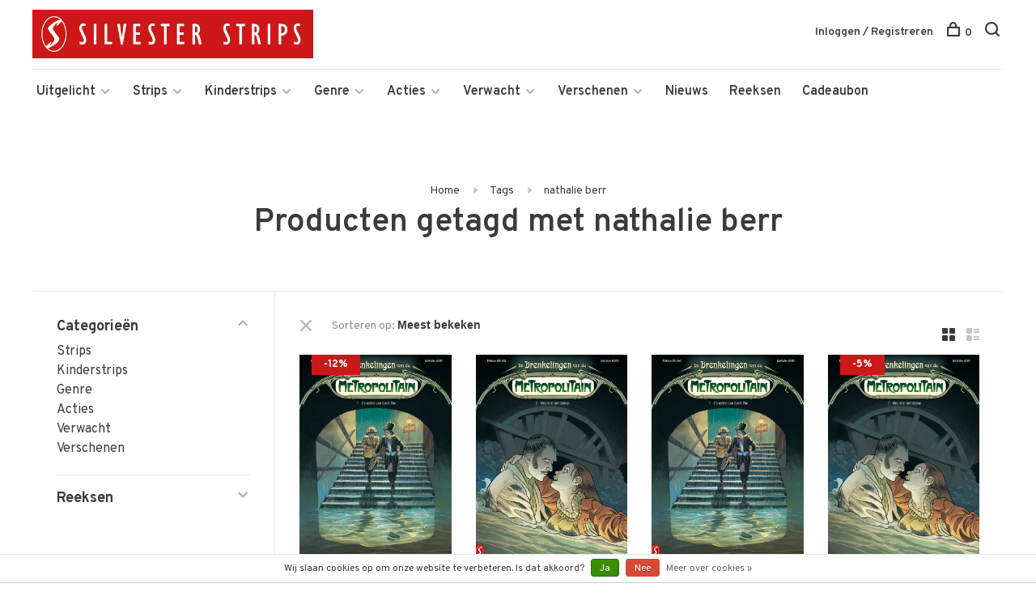

--- FILE ---
content_type: text/html;charset=utf-8
request_url: https://www.silvesterstrips.com/tags/nathalie-berr/?source=facebook
body_size: 23388
content:
<!DOCTYPE html>
<html lang="nl">
  <head>
    
        
    <meta charset="utf-8"/>
<!-- [START] 'blocks/head.rain' -->
<!--

  (c) 2008-2026 Lightspeed Netherlands B.V.
  http://www.lightspeedhq.com
  Generated: 18-01-2026 @ 13:16:36

-->
<link rel="canonical" href="https://www.silvesterstrips.com/tags/nathalie-berr/"/>
<link rel="alternate" href="https://www.silvesterstrips.com/index.rss" type="application/rss+xml" title="Nieuwe producten"/>
<link href="https://cdn.webshopapp.com/assets/cookielaw.css?2025-02-20" rel="stylesheet" type="text/css"/>
<meta name="robots" content="noodp,noydir"/>
<meta name="google-site-verification" content="google-site-verification=VbFF-XFLLknINjBD5_d3gZ8aHoQKSwR0boT4wvJwl1M"/>
<meta property="og:url" content="https://www.silvesterstrips.com/tags/nathalie-berr/?source=facebook"/>
<meta property="og:site_name" content="Silvester Strips"/>
<meta property="og:title" content="nathalie berr"/>
<meta property="og:description" content="Silvester Strips is een Nederlandse stripboekenuitgever sinds 1991. We zijn bekend van uitgaven als: The Walking Dead, Drakenbloed, Angel Wings, Okko, Marshal B"/>
<!--[if lt IE 9]>
<script src="https://cdn.webshopapp.com/assets/html5shiv.js?2025-02-20"></script>
<![endif]-->
<!-- [END] 'blocks/head.rain' -->
        	<meta property="og:image" content="https://cdn.webshopapp.com/shops/280165/themes/158894/assets/logo.png?20260116171430">
        
        
        <title>nathalie berr - Silvester Strips</title>
    <meta name="description" content="Silvester Strips is een Nederlandse stripboekenuitgever sinds 1991. We zijn bekend van uitgaven als: The Walking Dead, Drakenbloed, Angel Wings, Okko, Marshal B" />
    <meta name="keywords" content="nathalie, berr, silvester, strips, uitgeverij, silvesterstrips, comics, lezen, stripboek, jeugdboek, graphic novel, walking dead, lezenisleuk, angel wings, romain hugault, het dagboek cvan erise, pol, de legendariërs, prins valiant" />
    <meta http-equiv="X-UA-Compatible" content="ie=edge">
    <meta name="viewport" content="width=device-width, initial-scale=1.0">
    <meta name="apple-mobile-web-app-capable" content="yes">
    <meta name="apple-mobile-web-app-status-bar-style" content="black">
    <meta name="viewport" content="width=device-width, initial-scale=1, maximum-scale=1, user-scalable=0"/>

    <link rel="shortcut icon" href="https://cdn.webshopapp.com/shops/280165/themes/158894/assets/favicon.ico?20260116171430" type="image/x-icon" />
    <link href='//fonts.googleapis.com/css?family=Overpass:400,400i,300,500,600,700,700i,800,900' rel='stylesheet' type='text/css'>
        <link rel="stylesheet" href="https://cdn.webshopapp.com/assets/gui-2-0.css?2025-02-20" />
    <link rel="stylesheet" href="https://cdn.webshopapp.com/assets/gui-responsive-2-0.css?2025-02-20" /> 
    <link rel="stylesheet" href="https://cdn.webshopapp.com/shops/280165/themes/158894/assets/style.css?20260117190551">
    <link rel="stylesheet" href="https://cdn.webshopapp.com/shops/280165/themes/158894/assets/settings.css?20260117190551" />
    
    <script src="//ajax.googleapis.com/ajax/libs/jquery/3.0.0/jquery.min.js"></script>
    <script>
      	if( !window.jQuery ) document.write('<script src="https://cdn.webshopapp.com/shops/280165/themes/158894/assets/jquery-3.0.0.min.js?20260117190551"><\/script>');
    </script>
    <script src="//cdn.jsdelivr.net/npm/js-cookie@2/src/js.cookie.min.js"></script>
    
    <script src="https://cdn.webshopapp.com/assets/gui.js?2025-02-20"></script>
    <script src="https://cdn.webshopapp.com/assets/gui-responsive-2-0.js?2025-02-20"></script>
    <script src="https://cdn.webshopapp.com/shops/280165/themes/158894/assets/scripts-min.js?20260117190551"></script>
    
        
        
  </head>
  <body>
    
        
    <div class="page-content">
      
                                      	      	              	      	      	            
      <script>
      var product_image_size = '660x880x1',
          product_image_thumb = '132x176x1',
          product_in_stock_label = 'Op voorraad',
          product_backorder_label = 'In backorder',
      		product_out_of_stock_label = 'Niet op voorraad',
          product_multiple_variant_label = 'View all product options',
          show_variant_picker = 1,
          display_variant_picker_on = 'all',
          show_newsletter_promo_popup = 0,
          newsletter_promo_delay = '10000',
          newsletter_promo_hide_until = '7',
      		currency_format = '€',
          number_format = '0,0.00',
      		shop_url = 'https://www.silvesterstrips.com/',
          shop_id = '280165',
        	readmore = 'Lees meer',
          search_url = "https://www.silvesterstrips.com/search/",
          search_empty = 'Geen producten gevonden',
          view_all_results = 'Bekijk alle resultaten';
    	</script>
			
      

<div class="mobile-nav-overlay"></div>

<header class="site-header site-header-lg mega-menu-header menu-bottom-layout">
  
    
  <a href="https://www.silvesterstrips.com/" class="logo logo-lg ">
          <img src="https://cdn.webshopapp.com/shops/280165/themes/158894/assets/logo.png?20260116171430" alt="Silvester Strips" class="logo-image">
      <img src="https://cdn.webshopapp.com/shops/280165/themes/158894/assets/logo-white.png?20260116171430" alt="Silvester Strips" class="logo-image logo-image-white">
      </a>

  <nav class="main-nav nav-style">
    <ul>
      
                  	
      	      	        <li class="has-child locations-menu-item ">
          <a href="">Uitgelicht</a>
          <button class="mobile-menu-subopen"><span class="nc-icon-mini arrows-3_small-down"></span></button>
          <ul class="">
            <li>
              <div class="row">
                                	                		                		<div class="col-md-3">
                                            	<a href="/strips/strips-beginnend-met-a/angel-wings/" title="Angel Wings" class="header-cta-block">
                                            <img data-src="https://cdn.webshopapp.com/shops/280165/themes/158894/assets/header-cta-1.png?20260116171430" alt="Angel Wings" class="lazy">
                      <div>
                        <div class="location-title">Angel Wings</div>
                        <div class="location-subtitle">Een Tweede Wereldoorlog-avontuur van topduo Yann en Romain Hugault.</div>
                      </div>
											                      	</a>
                                                
                    </div>
                	                                	                		                		<div class="col-md-3">
                                            	<a href="/strips/strips-beginnend-met-w/walking-dead/" title="Walking Dead" class="header-cta-block">
                                            <img data-src="https://cdn.webshopapp.com/shops/280165/themes/158894/assets/header-cta-2.png?20260116171430" alt="Walking Dead" class="lazy">
                      <div>
                        <div class="location-title">Walking Dead</div>
                        <div class="location-subtitle">De survivalhorror stripreeks van Robert Kirkman die de tv-hit inspireerde!</div>
                      </div>
											                      	</a>
                                                
                    </div>
                	                                	                		                		<div class="col-md-3">
                                            	<a href="https://www.silvesterstrips.com/kinderstrips/het-dagboek-van-cerise/" title="Het dagboek van Cerise" class="header-cta-block">
                                            <img data-src="https://cdn.webshopapp.com/shops/280165/themes/158894/assets/header-cta-3.png?20260116171430" alt="Het dagboek van Cerise" class="lazy">
                      <div>
                        <div class="location-title">Het dagboek van Cerise</div>
                        <div class="location-subtitle">Al meer dan 1 miljoen lezers maakten kennis met de verhalen van Cerise.</div>
                      </div>
											                      	</a>
                                                
                    </div>
                	                                	                		                		<div class="col-md-3">
                                            	<a href="https://www.silvesterstrips.com/kinderstrips/de-legendariers/" title="De Legendariërs" class="header-cta-block">
                                            <img data-src="https://cdn.webshopapp.com/shops/280165/themes/158894/assets/header-cta-4.png?20260116171430" alt="De Legendariërs" class="lazy">
                      <div>
                        <div class="location-title">De Legendariërs</div>
                        <div class="location-subtitle">Grote helden worden klein. Hun strijd tegen Darkhell was nog maar het begin!</div>
                      </div>
											                      	</a>
                                                
                    </div>
                	                                
              </div>
            </li>
          </ul>
        </li>
      	              
                        	
      	                <li class="menu-item-category-8651288 has-child">
          <a href="https://www.silvesterstrips.com/strips/">Strips</a>
          <button class="mobile-menu-subopen"><span class="nc-icon-mini arrows-3_small-down"></span></button>                    <ul class="">
                          <li class="subsubitem has-child">
                <a class="underline-hover" href="https://www.silvesterstrips.com/strips/strips-beginnend-met-a/" title="Strips beginnend met A">Strips beginnend met A</a>
                <button class="mobile-menu-subopen"><span class="nc-icon-mini arrows-3_small-down"></span></button>                                <ul class="">
                                      <li class="subsubitem">
                      <a class="underline-hover" href="https://www.silvesterstrips.com/strips/strips-beginnend-met-a/aan-boord-van-de-morgenster/" title="Aan boord van de Morgenster">Aan boord van de Morgenster</a>
                    </li>
                                      <li class="subsubitem">
                      <a class="underline-hover" href="https://www.silvesterstrips.com/strips/strips-beginnend-met-a/aan-het-front/" title="Aan het front">Aan het front</a>
                    </li>
                                      <li class="subsubitem">
                      <a class="underline-hover" href="https://www.silvesterstrips.com/strips/strips-beginnend-met-a/acriborea/" title="Acriborea">Acriborea</a>
                    </li>
                                      <li class="subsubitem">
                      <a class="underline-hover" href="https://www.silvesterstrips.com/strips/strips-beginnend-met-a/aeropostale/" title="Aeropostale">Aeropostale</a>
                    </li>
                                      <li class="subsubitem">
                      <a class="underline-hover" href="https://www.silvesterstrips.com/strips/strips-beginnend-met-a/afrikakorps/" title="Afrikakorps">Afrikakorps</a>
                    </li>
                                      <li class="subsubitem">
                      <a class="underline-hover" href="https://www.silvesterstrips.com/strips/strips-beginnend-met-a/alim-de-leerlooier/" title="Alim de leerlooier">Alim de leerlooier</a>
                    </li>
                                      <li class="subsubitem">
                      <a class="underline-hover" href="https://www.silvesterstrips.com/strips/strips-beginnend-met-a/allan-mac-bride/" title="Allan Mac Bride">Allan Mac Bride</a>
                    </li>
                                      <li class="subsubitem">
                      <a class="underline-hover" href="https://www.silvesterstrips.com/strips/strips-beginnend-met-a/andre-hazes-de-stripbiografie/" title="André Hazes, de stripbiografie">André Hazes, de stripbiografie</a>
                    </li>
                                      <li class="subsubitem">
                      <a class="underline-hover" href="https://www.silvesterstrips.com/strips/strips-beginnend-met-a/angel-wings/" title="Angel Wings">Angel Wings</a>
                    </li>
                                      <li class="subsubitem">
                      <a class="underline-hover" href="https://www.silvesterstrips.com/strips/strips-beginnend-met-a/angela/" title="Angela">Angela</a>
                    </li>
                                      <li class="subsubitem">
                      <a class="underline-hover" href="https://www.silvesterstrips.com/strips/strips-beginnend-met-a/anne-eerstejaars/" title="Anne, eerstejaars">Anne, eerstejaars</a>
                    </li>
                                      <li class="subsubitem">
                      <a class="underline-hover" href="https://www.silvesterstrips.com/strips/strips-beginnend-met-a/arcana/" title="Arcana">Arcana</a>
                    </li>
                                      <li class="subsubitem">
                      <a class="underline-hover" href="https://www.silvesterstrips.com/strips/strips-beginnend-met-a/arctica/" title="Arctica">Arctica</a>
                    </li>
                                      <li class="subsubitem">
                      <a class="underline-hover" href="https://www.silvesterstrips.com/strips/strips-beginnend-met-a/arthur/" title="Arthur">Arthur</a>
                    </li>
                                      <li class="subsubitem">
                      <a class="underline-hover" href="https://www.silvesterstrips.com/strips/strips-beginnend-met-a/aslak/" title="Aslak">Aslak</a>
                    </li>
                                      <li class="subsubitem">
                      <a class="underline-hover" href="https://www.silvesterstrips.com/strips/strips-beginnend-met-a/atalante/" title="Atalante">Atalante</a>
                    </li>
                                      <li class="subsubitem">
                      <a class="underline-hover" href="https://www.silvesterstrips.com/strips/strips-beginnend-met-a/de-autoreportages-van-margot/" title="De autoreportages van Margot">De autoreportages van Margot</a>
                    </li>
                                      <li class="subsubitem">
                      <a class="underline-hover" href="https://www.silvesterstrips.com/strips/strips-beginnend-met-a/de-avonturen-van-betsy/" title="De avonturen van Betsy">De avonturen van Betsy</a>
                    </li>
                                  </ul>
                              </li>
                          <li class="subsubitem has-child">
                <a class="underline-hover" href="https://www.silvesterstrips.com/strips/strips-beginnend-met-b/" title="Strips beginnend met B">Strips beginnend met B</a>
                <button class="mobile-menu-subopen"><span class="nc-icon-mini arrows-3_small-down"></span></button>                                <ul class="">
                                      <li class="subsubitem">
                      <a class="underline-hover" href="https://www.silvesterstrips.com/strips/strips-beginnend-met-b/bastogne-het-ardennenoffensief/" title="Bastogne - Het Ardennenoffensief">Bastogne - Het Ardennenoffensief</a>
                    </li>
                                      <li class="subsubitem">
                      <a class="underline-hover" href="https://www.silvesterstrips.com/strips/strips-beginnend-met-b/baudelaire/" title="Baudelaire">Baudelaire</a>
                    </li>
                                      <li class="subsubitem">
                      <a class="underline-hover" href="https://www.silvesterstrips.com/strips/strips-beginnend-met-b/belem/" title="Belem">Belem</a>
                    </li>
                                      <li class="subsubitem">
                      <a class="underline-hover" href="https://www.silvesterstrips.com/strips/strips-beginnend-met-b/beschermer-van-de-wereldboom/" title="Beschermer van de Wereldboom">Beschermer van de Wereldboom</a>
                    </li>
                                      <li class="subsubitem">
                      <a class="underline-hover" href="https://www.silvesterstrips.com/strips/strips-beginnend-met-b/de-bijbel/" title="De Bijbel">De Bijbel</a>
                    </li>
                                      <li class="subsubitem">
                      <a class="underline-hover" href="https://www.silvesterstrips.com/strips/strips-beginnend-met-b/blasfamous/" title="Blasfamous">Blasfamous</a>
                    </li>
                                      <li class="subsubitem">
                      <a class="underline-hover" href="https://www.silvesterstrips.com/strips/strips-beginnend-met-b/bob-dylan-revisited/" title="Bob Dylan - Revisited">Bob Dylan - Revisited</a>
                    </li>
                                      <li class="subsubitem">
                      <a class="underline-hover" href="https://www.silvesterstrips.com/strips/strips-beginnend-met-b/bob-neyret/" title="Bob Neyret">Bob Neyret</a>
                    </li>
                                      <li class="subsubitem">
                      <a class="underline-hover" href="https://www.silvesterstrips.com/strips/strips-beginnend-met-b/bomb-road/" title="Bomb Road">Bomb Road</a>
                    </li>
                                      <li class="subsubitem">
                      <a class="underline-hover" href="https://www.silvesterstrips.com/strips/strips-beginnend-met-b/boven-de-wolken/" title="Boven de wolken">Boven de wolken</a>
                    </li>
                                      <li class="subsubitem">
                      <a class="underline-hover" href="https://www.silvesterstrips.com/strips/strips-beginnend-met-b/brian-bones-privedetective/" title="Brian Bones - Privédetective">Brian Bones - Privédetective</a>
                    </li>
                                      <li class="subsubitem">
                      <a class="underline-hover" href="https://www.silvesterstrips.com/strips/strips-beginnend-met-b/brzrkr/" title="BRZRKR">BRZRKR</a>
                    </li>
                                  </ul>
                              </li>
                          <li class="subsubitem has-child">
                <a class="underline-hover" href="https://www.silvesterstrips.com/strips/strips-beginnend-met-c/" title="Strips beginnend met C">Strips beginnend met C</a>
                <button class="mobile-menu-subopen"><span class="nc-icon-mini arrows-3_small-down"></span></button>                                <ul class="">
                                      <li class="subsubitem">
                      <a class="underline-hover" href="https://www.silvesterstrips.com/strips/strips-beginnend-met-c/cafe-noir/" title="Café Noir">Café Noir</a>
                    </li>
                                      <li class="subsubitem">
                      <a class="underline-hover" href="https://www.silvesterstrips.com/strips/strips-beginnend-met-c/canari/" title="Cañari">Cañari</a>
                    </li>
                                      <li class="subsubitem">
                      <a class="underline-hover" href="https://www.silvesterstrips.com/strips/strips-beginnend-met-c/casus/" title="Casus">Casus</a>
                    </li>
                                      <li class="subsubitem">
                      <a class="underline-hover" href="https://www.silvesterstrips.com/strips/strips-beginnend-met-c/celestin-de-maneslikker/" title="Celestin de maneslikker">Celestin de maneslikker</a>
                    </li>
                                      <li class="subsubitem">
                      <a class="underline-hover" href="https://www.silvesterstrips.com/strips/strips-beginnend-met-c/centaurus/" title="Centaurus">Centaurus</a>
                    </li>
                                      <li class="subsubitem">
                      <a class="underline-hover" href="https://www.silvesterstrips.com/strips/strips-beginnend-met-c/cezembre/" title="Cézembre">Cézembre</a>
                    </li>
                                      <li class="subsubitem">
                      <a class="underline-hover" href="https://www.silvesterstrips.com/strips/strips-beginnend-met-c/cognac/" title="Cognac">Cognac</a>
                    </li>
                                      <li class="subsubitem">
                      <a class="underline-hover" href="https://www.silvesterstrips.com/strips/strips-beginnend-met-c/conquests/" title="Conquests">Conquests</a>
                    </li>
                                      <li class="subsubitem">
                      <a class="underline-hover" href="https://www.silvesterstrips.com/strips/strips-beginnend-met-c/cosa-nostra/" title="Cosa Nostra">Cosa Nostra</a>
                    </li>
                                  </ul>
                              </li>
                          <li class="subsubitem has-child">
                <a class="underline-hover" href="https://www.silvesterstrips.com/strips/strips-beginnend-met-d/" title="Strips beginnend met D">Strips beginnend met D</a>
                <button class="mobile-menu-subopen"><span class="nc-icon-mini arrows-3_small-down"></span></button>                                <ul class="">
                                      <li class="subsubitem">
                      <a class="underline-hover" href="https://www.silvesterstrips.com/strips/strips-beginnend-met-d/d-dracula/" title="D (Dracula)">D (Dracula)</a>
                    </li>
                                      <li class="subsubitem">
                      <a class="underline-hover" href="https://www.silvesterstrips.com/strips/strips-beginnend-met-d/dantes-hel/" title="Dante&#039;s Hel">Dante&#039;s Hel</a>
                    </li>
                                      <li class="subsubitem">
                      <a class="underline-hover" href="https://www.silvesterstrips.com/strips/strips-beginnend-met-d/de-daltons/" title="De Daltons">De Daltons</a>
                    </li>
                                      <li class="subsubitem">
                      <a class="underline-hover" href="https://www.silvesterstrips.com/strips/strips-beginnend-met-d/david-bowie-de-getekende-biografie/" title="David Bowie, de getekende biografie">David Bowie, de getekende biografie</a>
                    </li>
                                      <li class="subsubitem">
                      <a class="underline-hover" href="https://www.silvesterstrips.com/strips/strips-beginnend-met-d/detectives/" title="Detectives">Detectives</a>
                    </li>
                                      <li class="subsubitem">
                      <a class="underline-hover" href="https://www.silvesterstrips.com/strips/strips-beginnend-met-d/donjon/" title="Donjon">Donjon</a>
                    </li>
                                      <li class="subsubitem">
                      <a class="underline-hover" href="https://www.silvesterstrips.com/strips/strips-beginnend-met-d/don-quichot-van-la-mancha/" title="Don Quichot van la Mancha">Don Quichot van la Mancha</a>
                    </li>
                                      <li class="subsubitem">
                      <a class="underline-hover" href="https://www.silvesterstrips.com/strips/strips-beginnend-met-d/drakenbloed/" title="Drakenbloed">Drakenbloed</a>
                    </li>
                                      <li class="subsubitem">
                      <a class="underline-hover" href="https://www.silvesterstrips.com/strips/strips-beginnend-met-d/de-drenkelingen-van-de-metropolitain/" title="De drenkelingen van de Metropolitain">De drenkelingen van de Metropolitain</a>
                    </li>
                                      <li class="subsubitem">
                      <a class="underline-hover" href="https://www.silvesterstrips.com/strips/strips-beginnend-met-d/drie-schimmen/" title="Drie schimmen">Drie schimmen</a>
                    </li>
                                      <li class="subsubitem">
                      <a class="underline-hover" href="https://www.silvesterstrips.com/strips/strips-beginnend-met-d/dune/" title="Dune">Dune</a>
                    </li>
                                      <li class="subsubitem">
                      <a class="underline-hover" href="https://www.silvesterstrips.com/strips/strips-beginnend-met-d/dylan-dog/" title="Dylan Dog">Dylan Dog</a>
                    </li>
                                  </ul>
                              </li>
                          <li class="subsubitem has-child">
                <a class="underline-hover" href="https://www.silvesterstrips.com/strips/strips-beginnend-met-e/" title="Strips beginnend met E">Strips beginnend met E</a>
                <button class="mobile-menu-subopen"><span class="nc-icon-mini arrows-3_small-down"></span></button>                                <ul class="">
                                      <li class="subsubitem">
                      <a class="underline-hover" href="https://www.silvesterstrips.com/strips/strips-beginnend-met-e/14-18-de-eerste-wereldoorlog/" title="14-18 De Eerste Wereldoorlog">14-18 De Eerste Wereldoorlog</a>
                    </li>
                                      <li class="subsubitem">
                      <a class="underline-hover" href="https://www.silvesterstrips.com/strips/strips-beginnend-met-e/edelweiss/" title="Edelweiss">Edelweiss</a>
                    </li>
                                      <li class="subsubitem">
                      <a class="underline-hover" href="https://www.silvesterstrips.com/strips/strips-beginnend-met-e/een-paar-stappen-naar-het-licht/" title="Een paar stappen naar het licht">Een paar stappen naar het licht</a>
                    </li>
                                      <li class="subsubitem">
                      <a class="underline-hover" href="https://www.silvesterstrips.com/strips/strips-beginnend-met-e/een-stil-geloof-in-engelen/" title="Een stil geloof in engelen">Een stil geloof in engelen</a>
                    </li>
                                      <li class="subsubitem">
                      <a class="underline-hover" href="https://www.silvesterstrips.com/strips/strips-beginnend-met-e/een-wind-van-vrijheid/" title="Een wind van vrijheid">Een wind van vrijheid</a>
                    </li>
                                      <li class="subsubitem">
                      <a class="underline-hover" href="https://www.silvesterstrips.com/strips/strips-beginnend-met-e/de-eenhoorn/" title="De Eenhoorn">De Eenhoorn</a>
                    </li>
                                      <li class="subsubitem">
                      <a class="underline-hover" href="https://www.silvesterstrips.com/strips/strips-beginnend-met-e/eerste-keer/" title="Eerste keer">Eerste keer</a>
                    </li>
                                      <li class="subsubitem">
                      <a class="underline-hover" href="https://www.silvesterstrips.com/strips/strips-beginnend-met-e/het-eiland-bourbon-1730/" title="Het Eiland Bourbon 1730">Het Eiland Bourbon 1730</a>
                    </li>
                                      <li class="subsubitem">
                      <a class="underline-hover" href="https://www.silvesterstrips.com/strips/strips-beginnend-met-e/elise-en-de-nieuwe-partizanen/" title="Elise en de Nieuwe Partizanen">Elise en de Nieuwe Partizanen</a>
                    </li>
                                      <li class="subsubitem">
                      <a class="underline-hover" href="https://www.silvesterstrips.com/strips/strips-beginnend-met-e/elvis-presley-de-officiele-stripbiografie/" title="Elvis Presley, de officiële stripbiografie">Elvis Presley, de officiële stripbiografie</a>
                    </li>
                                      <li class="subsubitem">
                      <a class="underline-hover" href="https://www.silvesterstrips.com/strips/strips-beginnend-met-e/empire/" title="Empire">Empire</a>
                    </li>
                                      <li class="subsubitem">
                      <a class="underline-hover" href="https://www.silvesterstrips.com/strips/strips-beginnend-met-e/end/" title="END">END</a>
                    </li>
                                      <li class="subsubitem">
                      <a class="underline-hover" href="https://www.silvesterstrips.com/strips/strips-beginnend-met-e/de-engelen-van-auschwitz/" title="De engelen van Auschwitz">De engelen van Auschwitz</a>
                    </li>
                                      <li class="subsubitem">
                      <a class="underline-hover" href="https://www.silvesterstrips.com/strips/strips-beginnend-met-e/de-engelsman-die-niet-van-vuurwapens-houdt/" title="De Engelsman die niet van vuurwapens houdt">De Engelsman die niet van vuurwapens houdt</a>
                    </li>
                                      <li class="subsubitem">
                      <a class="underline-hover" href="https://www.silvesterstrips.com/strips/strips-beginnend-met-e/europa/" title="Europa">Europa</a>
                    </li>
                                  </ul>
                              </li>
                          <li class="subsubitem has-child">
                <a class="underline-hover" href="https://www.silvesterstrips.com/strips/strips-beginnend-met-f/" title="Strips beginnend met F">Strips beginnend met F</a>
                <button class="mobile-menu-subopen"><span class="nc-icon-mini arrows-3_small-down"></span></button>                                <ul class="">
                                      <li class="subsubitem">
                      <a class="underline-hover" href="https://www.silvesterstrips.com/strips/strips-beginnend-met-f/fang/" title="Fang">Fang</a>
                    </li>
                                  </ul>
                              </li>
                          <li class="subsubitem has-child">
                <a class="underline-hover" href="https://www.silvesterstrips.com/strips/strips-beginnend-met-g/" title="Strips beginnend met G">Strips beginnend met G</a>
                <button class="mobile-menu-subopen"><span class="nc-icon-mini arrows-3_small-down"></span></button>                                <ul class="">
                                      <li class="subsubitem">
                      <a class="underline-hover" href="https://www.silvesterstrips.com/strips/strips-beginnend-met-g/de-glazen-kroon/" title="De glazen kroon">De glazen kroon</a>
                    </li>
                                      <li class="subsubitem">
                      <a class="underline-hover" href="https://www.silvesterstrips.com/strips/strips-beginnend-met-g/godspeed/" title="Godspeed">Godspeed</a>
                    </li>
                                      <li class="subsubitem">
                      <a class="underline-hover" href="https://www.silvesterstrips.com/strips/strips-beginnend-met-g/golden-city/" title="Golden City">Golden City</a>
                    </li>
                                      <li class="subsubitem">
                      <a class="underline-hover" href="https://www.silvesterstrips.com/strips/strips-beginnend-met-g/golden-cup/" title="Golden Cup">Golden Cup</a>
                    </li>
                                      <li class="subsubitem">
                      <a class="underline-hover" href="https://www.silvesterstrips.com/strips/strips-beginnend-met-g/golgotha/" title="Golgotha">Golgotha</a>
                    </li>
                                      <li class="subsubitem">
                      <a class="underline-hover" href="https://www.silvesterstrips.com/strips/strips-beginnend-met-g/grendizer/" title="Grendizer">Grendizer</a>
                    </li>
                                      <li class="subsubitem">
                      <a class="underline-hover" href="https://www.silvesterstrips.com/strips/strips-beginnend-met-g/grillige-geschiedenis/" title="Grillige geschiedenis">Grillige geschiedenis</a>
                    </li>
                                      <li class="subsubitem">
                      <a class="underline-hover" href="https://www.silvesterstrips.com/strips/strips-beginnend-met-g/gung-ho/" title="Gung Ho">Gung Ho</a>
                    </li>
                                  </ul>
                              </li>
                          <li class="subsubitem has-child">
                <a class="underline-hover" href="https://www.silvesterstrips.com/strips/strips-beginnend-met-h/" title="Strips beginnend met H">Strips beginnend met H</a>
                <button class="mobile-menu-subopen"><span class="nc-icon-mini arrows-3_small-down"></span></button>                                <ul class="">
                                      <li class="subsubitem">
                      <a class="underline-hover" href="https://www.silvesterstrips.com/strips/strips-beginnend-met-h/hannibal-meriadec/" title="Hannibal Meriadec">Hannibal Meriadec</a>
                    </li>
                                      <li class="subsubitem">
                      <a class="underline-hover" href="https://www.silvesterstrips.com/strips/strips-beginnend-met-h/happy-campers/" title="Happy Campers">Happy Campers</a>
                    </li>
                                      <li class="subsubitem">
                      <a class="underline-hover" href="https://www.silvesterstrips.com/strips/strips-beginnend-met-h/hauteville-house/" title="Hauteville House">Hauteville House</a>
                    </li>
                                      <li class="subsubitem">
                      <a class="underline-hover" href="https://www.silvesterstrips.com/strips/strips-beginnend-met-h/de-havik/" title="De Havik">De Havik</a>
                    </li>
                                      <li class="subsubitem">
                      <a class="underline-hover" href="https://www.silvesterstrips.com/strips/strips-beginnend-met-h/he-meisjes/" title="Hé, meisjes!">Hé, meisjes!</a>
                    </li>
                                      <li class="subsubitem">
                      <a class="underline-hover" href="https://www.silvesterstrips.com/strips/strips-beginnend-met-h/de-hel-van-het-oostfront/" title="De hel van het Oostfront">De hel van het Oostfront</a>
                    </li>
                                      <li class="subsubitem">
                      <a class="underline-hover" href="https://www.silvesterstrips.com/strips/strips-beginnend-met-h/helene-boucher/" title="Hélène Boucher">Hélène Boucher</a>
                    </li>
                                      <li class="subsubitem">
                      <a class="underline-hover" href="https://www.silvesterstrips.com/strips/strips-beginnend-met-h/hemel-in-puin/" title="Hemel in puin">Hemel in puin</a>
                    </li>
                                      <li class="subsubitem">
                      <a class="underline-hover" href="https://www.silvesterstrips.com/strips/strips-beginnend-met-h/hemel-in-strijd/" title="Hemel in strijd">Hemel in strijd</a>
                    </li>
                                      <li class="subsubitem">
                      <a class="underline-hover" href="https://www.silvesterstrips.com/strips/strips-beginnend-met-h/hitlers-laatste-geheim/" title="Hitlers laatste geheim">Hitlers laatste geheim</a>
                    </li>
                                      <li class="subsubitem">
                      <a class="underline-hover" href="https://www.silvesterstrips.com/strips/strips-beginnend-met-h/horologiom/" title="Horologiom">Horologiom</a>
                    </li>
                                      <li class="subsubitem">
                      <a class="underline-hover" href="https://www.silvesterstrips.com/strips/strips-beginnend-met-h/de-horde-van-de-tegenwind/" title="De Horde van de Tegenwind">De Horde van de Tegenwind</a>
                    </li>
                                  </ul>
                              </li>
                          <li class="subsubitem has-child">
                <a class="underline-hover" href="https://www.silvesterstrips.com/strips/strips-beginnend-met-i/" title="Strips beginnend met I">Strips beginnend met I</a>
                <button class="mobile-menu-subopen"><span class="nc-icon-mini arrows-3_small-down"></span></button>                                <ul class="">
                                      <li class="subsubitem">
                      <a class="underline-hover" href="https://www.silvesterstrips.com/strips/strips-beginnend-met-i/ijzer-en-bloed/" title="IJzer en bloed">IJzer en bloed</a>
                    </li>
                                      <li class="subsubitem">
                      <a class="underline-hover" href="https://www.silvesterstrips.com/strips/strips-beginnend-met-i/de-incal/" title="De Incal">De Incal</a>
                    </li>
                                      <li class="subsubitem">
                      <a class="underline-hover" href="https://www.silvesterstrips.com/strips/strips-beginnend-met-i/indianen-saga/" title="Indianen saga">Indianen saga</a>
                    </li>
                                      <li class="subsubitem">
                      <a class="underline-hover" href="https://www.silvesterstrips.com/strips/strips-beginnend-met-i/inferno/" title="Inferno">Inferno</a>
                    </li>
                                      <li class="subsubitem">
                      <a class="underline-hover" href="https://www.silvesterstrips.com/strips/strips-beginnend-met-i/iss-snipers/" title="I.S.S. Snipers">I.S.S. Snipers</a>
                    </li>
                                      <li class="subsubitem">
                      <a class="underline-hover" href="https://www.silvesterstrips.com/strips/strips-beginnend-met-i/ishanti/" title="Ishanti">Ishanti</a>
                    </li>
                                      <li class="subsubitem">
                      <a class="underline-hover" href="https://www.silvesterstrips.com/strips/strips-beginnend-met-i/izuna/" title="Izuna">Izuna</a>
                    </li>
                                  </ul>
                              </li>
                          <li class="subsubitem has-child">
                <a class="underline-hover" href="https://www.silvesterstrips.com/strips/strips-beginnend-met-j/" title="Strips beginnend met J">Strips beginnend met J</a>
                <button class="mobile-menu-subopen"><span class="nc-icon-mini arrows-3_small-down"></span></button>                                <ul class="">
                                      <li class="subsubitem">
                      <a class="underline-hover" href="https://www.silvesterstrips.com/strips/strips-beginnend-met-j/jacques-gipar/" title="Jacques Gipar">Jacques Gipar</a>
                    </li>
                                      <li class="subsubitem">
                      <a class="underline-hover" href="https://www.silvesterstrips.com/strips/strips-beginnend-met-j/jesse-owens/" title="Jesse Owens">Jesse Owens</a>
                    </li>
                                      <li class="subsubitem">
                      <a class="underline-hover" href="https://www.silvesterstrips.com/strips/strips-beginnend-met-j/jo-siffert/" title="Jo Siffert">Jo Siffert</a>
                    </li>
                                  </ul>
                              </li>
                          <li class="subsubitem has-child">
                <a class="underline-hover" href="https://www.silvesterstrips.com/strips/strips-beginnend-met-k/" title="Strips beginnend met K">Strips beginnend met K</a>
                <button class="mobile-menu-subopen"><span class="nc-icon-mini arrows-3_small-down"></span></button>                                <ul class="">
                                      <li class="subsubitem">
                      <a class="underline-hover" href="https://www.silvesterstrips.com/strips/strips-beginnend-met-k/kinderen-van-de-hemel/" title="Kinderen van de hemel">Kinderen van de hemel</a>
                    </li>
                                      <li class="subsubitem">
                      <a class="underline-hover" href="https://www.silvesterstrips.com/strips/strips-beginnend-met-k/klotehumor/" title="Klotehumor">Klotehumor</a>
                    </li>
                                      <li class="subsubitem">
                      <a class="underline-hover" href="https://www.silvesterstrips.com/strips/strips-beginnend-met-k/kobijn/" title="Kobijn">Kobijn</a>
                    </li>
                                      <li class="subsubitem">
                      <a class="underline-hover" href="https://www.silvesterstrips.com/strips/strips-beginnend-met-k/de-koerier-van-casablanca/" title="De koerier van Casablanca">De koerier van Casablanca</a>
                    </li>
                                      <li class="subsubitem">
                      <a class="underline-hover" href="https://www.silvesterstrips.com/strips/strips-beginnend-met-k/kopje-onder/" title="Kopje onder">Kopje onder</a>
                    </li>
                                      <li class="subsubitem">
                      <a class="underline-hover" href="https://www.silvesterstrips.com/strips/strips-beginnend-met-k/kosmopiraten/" title="Kosmopiraten">Kosmopiraten</a>
                    </li>
                                      <li class="subsubitem">
                      <a class="underline-hover" href="https://www.silvesterstrips.com/strips/strips-beginnend-met-k/de-krabbenmars/" title="De Krabbenmars">De Krabbenmars</a>
                    </li>
                                      <li class="subsubitem">
                      <a class="underline-hover" href="https://www.silvesterstrips.com/strips/strips-beginnend-met-k/de-kracht-van-atlantis/" title="De kracht van Atlantis">De kracht van Atlantis</a>
                    </li>
                                      <li class="subsubitem">
                      <a class="underline-hover" href="https://www.silvesterstrips.com/strips/strips-beginnend-met-k/het-kunstbordeel/" title="Het Kunstbordeel">Het Kunstbordeel</a>
                    </li>
                                  </ul>
                              </li>
                          <li class="subsubitem has-child">
                <a class="underline-hover" href="https://www.silvesterstrips.com/strips/strips-beginnend-met-l/" title="Strips beginnend met L">Strips beginnend met L</a>
                <button class="mobile-menu-subopen"><span class="nc-icon-mini arrows-3_small-down"></span></button>                                <ul class="">
                                      <li class="subsubitem">
                      <a class="underline-hover" href="https://www.silvesterstrips.com/strips/strips-beginnend-met-l/de-laatste-vlucht/" title="De Laatste vlucht">De Laatste vlucht</a>
                    </li>
                                      <li class="subsubitem">
                      <a class="underline-hover" href="https://www.silvesterstrips.com/strips/strips-beginnend-met-l/ladies-at-war/" title="Ladies at war">Ladies at war</a>
                    </li>
                                      <li class="subsubitem">
                      <a class="underline-hover" href="https://www.silvesterstrips.com/strips/strips-beginnend-met-l/de-lemen-troon/" title="De Lemen troon">De Lemen troon</a>
                    </li>
                                      <li class="subsubitem">
                      <a class="underline-hover" href="https://www.silvesterstrips.com/strips/strips-beginnend-met-l/legende-van-de-scharlaken-wolken/" title="Legende van de Scharlaken Wolken">Legende van de Scharlaken Wolken</a>
                    </li>
                                      <li class="subsubitem">
                      <a class="underline-hover" href="https://www.silvesterstrips.com/strips/strips-beginnend-met-l/levensfases/" title="Levensfase(s)">Levensfase(s)</a>
                    </li>
                                      <li class="subsubitem">
                      <a class="underline-hover" href="https://www.silvesterstrips.com/strips/strips-beginnend-met-l/little-england/" title="Little England">Little England</a>
                    </li>
                                      <li class="subsubitem">
                      <a class="underline-hover" href="https://www.silvesterstrips.com/strips/strips-beginnend-met-l/lynx/" title="Lynx">Lynx</a>
                    </li>
                                  </ul>
                              </li>
                          <li class="subsubitem has-child">
                <a class="underline-hover" href="https://www.silvesterstrips.com/strips/strips-beginnend-met-m/" title="Strips beginnend met M">Strips beginnend met M</a>
                <button class="mobile-menu-subopen"><span class="nc-icon-mini arrows-3_small-down"></span></button>                                <ul class="">
                                      <li class="subsubitem">
                      <a class="underline-hover" href="https://www.silvesterstrips.com/strips/strips-beginnend-met-m/het-maagdenbos/" title="Het Maagdenbos">Het Maagdenbos</a>
                    </li>
                                      <li class="subsubitem">
                      <a class="underline-hover" href="https://www.silvesterstrips.com/strips/strips-beginnend-met-m/machtsspel/" title="Machtsspel">Machtsspel</a>
                    </li>
                                      <li class="subsubitem">
                      <a class="underline-hover" href="https://www.silvesterstrips.com/strips/strips-beginnend-met-m/major-arcanum/" title="Major Arcanum">Major Arcanum</a>
                    </li>
                                      <li class="subsubitem">
                      <a class="underline-hover" href="https://www.silvesterstrips.com/strips/strips-beginnend-met-m/marie-der-draken/" title="Marie der Draken">Marie der Draken</a>
                    </li>
                                      <li class="subsubitem">
                      <a class="underline-hover" href="https://www.silvesterstrips.com/strips/strips-beginnend-met-m/marshal-bass/" title="Marshal Bass">Marshal Bass</a>
                    </li>
                                      <li class="subsubitem">
                      <a class="underline-hover" href="https://www.silvesterstrips.com/strips/strips-beginnend-met-m/het-masker-van-fudo/" title="Het Masker van Fudo">Het Masker van Fudo</a>
                    </li>
                                      <li class="subsubitem">
                      <a class="underline-hover" href="https://www.silvesterstrips.com/strips/strips-beginnend-met-m/medz-yeghern/" title="Medz Yeghern">Medz Yeghern</a>
                    </li>
                                      <li class="subsubitem">
                      <a class="underline-hover" href="https://www.silvesterstrips.com/strips/strips-beginnend-met-m/merlijn-de-initiatie/" title="Merlijn - De initiatie">Merlijn - De initiatie</a>
                    </li>
                                      <li class="subsubitem">
                      <a class="underline-hover" href="https://www.silvesterstrips.com/strips/strips-beginnend-met-m/merlijn-queeste-naar-het-zwaard/" title="Merlijn - Queeste naar het zwaard">Merlijn - Queeste naar het zwaard</a>
                    </li>
                                      <li class="subsubitem">
                      <a class="underline-hover" href="https://www.silvesterstrips.com/strips/strips-beginnend-met-m/merlijn-de-profeet/" title="Merlijn - De profeet">Merlijn - De profeet</a>
                    </li>
                                      <li class="subsubitem">
                      <a class="underline-hover" href="https://www.silvesterstrips.com/strips/strips-beginnend-met-m/merlu/" title="Merlu">Merlu</a>
                    </li>
                                      <li class="subsubitem">
                      <a class="underline-hover" href="https://www.silvesterstrips.com/strips/strips-beginnend-met-m/messara/" title="Messara">Messara</a>
                    </li>
                                      <li class="subsubitem">
                      <a class="underline-hover" href="https://www.silvesterstrips.com/strips/strips-beginnend-met-m/michael-jackson-de-getekende-biografie/" title="Michael Jackson, de getekende biografie">Michael Jackson, de getekende biografie</a>
                    </li>
                                      <li class="subsubitem">
                      <a class="underline-hover" href="https://www.silvesterstrips.com/strips/strips-beginnend-met-m/michelle/" title="Michelle">Michelle</a>
                    </li>
                                      <li class="subsubitem">
                      <a class="underline-hover" href="https://www.silvesterstrips.com/strips/strips-beginnend-met-m/misty-mission/" title="Misty Mission">Misty Mission</a>
                    </li>
                                      <li class="subsubitem">
                      <a class="underline-hover" href="https://www.silvesterstrips.com/strips/strips-beginnend-met-m/mobius/" title="Mobius">Mobius</a>
                    </li>
                                      <li class="subsubitem">
                      <a class="underline-hover" href="https://www.silvesterstrips.com/strips/strips-beginnend-met-m/het-moer/" title="Het Moer">Het Moer</a>
                    </li>
                                      <li class="subsubitem">
                      <a class="underline-hover" href="https://www.silvesterstrips.com/strips/strips-beginnend-met-m/moordenaar-op-maat/" title="Moordenaar op maat">Moordenaar op maat</a>
                    </li>
                                      <li class="subsubitem">
                      <a class="underline-hover" href="https://www.silvesterstrips.com/strips/strips-beginnend-met-m/morgen/" title="Morgen">Morgen</a>
                    </li>
                                      <li class="subsubitem">
                      <a class="underline-hover" href="https://www.silvesterstrips.com/strips/strips-beginnend-met-m/moriarty/" title="Moriarty">Moriarty</a>
                    </li>
                                      <li class="subsubitem">
                      <a class="underline-hover" href="https://www.silvesterstrips.com/strips/strips-beginnend-met-m/mr-crook/" title="Mr. Crook!">Mr. Crook!</a>
                    </li>
                                  </ul>
                              </li>
                          <li class="subsubitem has-child">
                <a class="underline-hover" href="https://www.silvesterstrips.com/strips/strips-beginnend-met-n/" title="Strips beginnend met N">Strips beginnend met N</a>
                <button class="mobile-menu-subopen"><span class="nc-icon-mini arrows-3_small-down"></span></button>                                <ul class="">
                                      <li class="subsubitem">
                      <a class="underline-hover" href="https://www.silvesterstrips.com/strips/strips-beginnend-met-n/de-nachtuil/" title="De Nachtuil">De Nachtuil</a>
                    </li>
                                      <li class="subsubitem">
                      <a class="underline-hover" href="https://www.silvesterstrips.com/strips/strips-beginnend-met-n/het-netwerk-comete/" title="Het netwerk Comète">Het netwerk Comète</a>
                    </li>
                                      <li class="subsubitem">
                      <a class="underline-hover" href="https://www.silvesterstrips.com/strips/strips-beginnend-met-n/nicolas-eymerich-inquisiteur/" title="Nicolas Eymerich, Inquisiteur">Nicolas Eymerich, Inquisiteur</a>
                    </li>
                                      <li class="subsubitem">
                      <a class="underline-hover" href="https://www.silvesterstrips.com/strips/strips-beginnend-met-n/nils/" title="Nils">Nils</a>
                    </li>
                                      <li class="subsubitem">
                      <a class="underline-hover" href="https://www.silvesterstrips.com/strips/strips-beginnend-met-n/non-retour/" title="Non-retour">Non-retour</a>
                    </li>
                                      <li class="subsubitem">
                      <a class="underline-hover" href="https://www.silvesterstrips.com/strips/strips-beginnend-met-n/normandie-juni-44/" title="Normandië, juni &#039;44">Normandië, juni &#039;44</a>
                    </li>
                                  </ul>
                              </li>
                          <li class="subsubitem has-child">
                <a class="underline-hover" href="https://www.silvesterstrips.com/strips/strips-beginnend-met-o/" title="Strips beginnend met O">Strips beginnend met O</a>
                <button class="mobile-menu-subopen"><span class="nc-icon-mini arrows-3_small-down"></span></button>                                <ul class="">
                                      <li class="subsubitem">
                      <a class="underline-hover" href="https://www.silvesterstrips.com/strips/strips-beginnend-met-o/okko/" title="Okko">Okko</a>
                    </li>
                                      <li class="subsubitem">
                      <a class="underline-hover" href="https://www.silvesterstrips.com/strips/strips-beginnend-met-o/olivier-varese/" title="Olivier Varese">Olivier Varese</a>
                    </li>
                                      <li class="subsubitem">
                      <a class="underline-hover" href="https://www.silvesterstrips.com/strips/strips-beginnend-met-o/op-tijdreis-door-de-schilderkunst/" title="Op tijdreis door de schilderkunst">Op tijdreis door de schilderkunst</a>
                    </li>
                                      <li class="subsubitem">
                      <a class="underline-hover" href="https://www.silvesterstrips.com/strips/strips-beginnend-met-o/operatie-overlord/" title="Operatie Overlord">Operatie Overlord</a>
                    </li>
                                      <li class="subsubitem">
                      <a class="underline-hover" href="https://www.silvesterstrips.com/strips/strips-beginnend-met-o/de-orde-van-de-drakenridders/" title="De Orde van de Drakenridders">De Orde van de Drakenridders</a>
                    </li>
                                      <li class="subsubitem">
                      <a class="underline-hover" href="https://www.silvesterstrips.com/strips/strips-beginnend-met-o/orion/" title="Orion">Orion</a>
                    </li>
                                      <li class="subsubitem">
                      <a class="underline-hover" href="https://www.silvesterstrips.com/strips/strips-beginnend-met-o/outcast/" title="Outcast">Outcast</a>
                    </li>
                                  </ul>
                              </li>
                          <li class="subsubitem has-child">
                <a class="underline-hover" href="https://www.silvesterstrips.com/strips/strips-beginnend-met-p/" title="Strips beginnend met P">Strips beginnend met P</a>
                <button class="mobile-menu-subopen"><span class="nc-icon-mini arrows-3_small-down"></span></button>                                <ul class="">
                                      <li class="subsubitem">
                      <a class="underline-hover" href="https://www.silvesterstrips.com/strips/strips-beginnend-met-p/de-patrouille-de-france-geillustreerd/" title="De Patrouille de France geïllustreerd">De Patrouille de France geïllustreerd</a>
                    </li>
                                      <li class="subsubitem">
                      <a class="underline-hover" href="https://www.silvesterstrips.com/strips/strips-beginnend-met-p/de-pijl-van-nemrod/" title="De Pijl van Nemrod">De Pijl van Nemrod</a>
                    </li>
                                      <li class="subsubitem">
                      <a class="underline-hover" href="https://www.silvesterstrips.com/strips/strips-beginnend-met-p/pin-up-wings/" title="Pin-Up Wings">Pin-Up Wings</a>
                    </li>
                                      <li class="subsubitem">
                      <a class="underline-hover" href="https://www.silvesterstrips.com/strips/strips-beginnend-met-p/portugal/" title="Portugal">Portugal</a>
                    </li>
                                      <li class="subsubitem">
                      <a class="underline-hover" href="https://www.silvesterstrips.com/strips/strips-beginnend-met-p/prins-valiant/" title="Prins Valiant">Prins Valiant</a>
                    </li>
                                  </ul>
                              </li>
                          <li class="subsubitem has-child">
                <a class="underline-hover" href="https://www.silvesterstrips.com/strips/strips-beginnend-met-r/" title="Strips beginnend met R">Strips beginnend met R</a>
                <button class="mobile-menu-subopen"><span class="nc-icon-mini arrows-3_small-down"></span></button>                                <ul class="">
                                      <li class="subsubitem">
                      <a class="underline-hover" href="https://www.silvesterstrips.com/strips/strips-beginnend-met-r/ravermoon/" title="Ravermoon">Ravermoon</a>
                    </li>
                                      <li class="subsubitem">
                      <a class="underline-hover" href="https://www.silvesterstrips.com/strips/strips-beginnend-met-r/het-rechte-pad/" title="Het Rechte pad">Het Rechte pad</a>
                    </li>
                                      <li class="subsubitem">
                      <a class="underline-hover" href="https://www.silvesterstrips.com/strips/strips-beginnend-met-r/rei-sen-pacific/" title="Rei-Sen Pacific">Rei-Sen Pacific</a>
                    </li>
                                      <li class="subsubitem">
                      <a class="underline-hover" href="https://www.silvesterstrips.com/strips/strips-beginnend-met-r/rimpels/" title="Rimpels">Rimpels</a>
                    </li>
                                      <li class="subsubitem">
                      <a class="underline-hover" href="https://www.silvesterstrips.com/strips/strips-beginnend-met-r/ring-circus/" title="Ring Circus">Ring Circus</a>
                    </li>
                                      <li class="subsubitem">
                      <a class="underline-hover" href="https://www.silvesterstrips.com/strips/strips-beginnend-met-r/de-rivieren-van-het-verleden/" title="De rivieren van het verleden">De rivieren van het verleden</a>
                    </li>
                                      <li class="subsubitem">
                      <a class="underline-hover" href="https://www.silvesterstrips.com/strips/strips-beginnend-met-r/rock-stone/" title="Rock &amp; Stone">Rock &amp; Stone</a>
                    </li>
                                      <li class="subsubitem">
                      <a class="underline-hover" href="https://www.silvesterstrips.com/strips/strips-beginnend-met-r/rode-zone/" title="Rode Zone">Rode Zone</a>
                    </li>
                                      <li class="subsubitem">
                      <a class="underline-hover" href="https://www.silvesterstrips.com/strips/strips-beginnend-met-r/de-roes-van-de-vlinders/" title="De roes van de vlinders">De roes van de vlinders</a>
                    </li>
                                      <li class="subsubitem">
                      <a class="underline-hover" href="https://www.silvesterstrips.com/strips/strips-beginnend-met-r/the-rolling-stones-de-stripbiografie/" title="The Rolling Stones, de stripbiografie">The Rolling Stones, de stripbiografie</a>
                    </li>
                                  </ul>
                              </li>
                          <li class="subsubitem has-child">
                <a class="underline-hover" href="https://www.silvesterstrips.com/strips/strips-beginnend-met-s/" title="Strips beginnend met S">Strips beginnend met S</a>
                <button class="mobile-menu-subopen"><span class="nc-icon-mini arrows-3_small-down"></span></button>                                <ul class="">
                                      <li class="subsubitem">
                      <a class="underline-hover" href="https://www.silvesterstrips.com/strips/strips-beginnend-met-s/de-sabel-en-het-zwaard/" title="De Sabel en het Zwaard">De Sabel en het Zwaard</a>
                    </li>
                                      <li class="subsubitem">
                      <a class="underline-hover" href="https://www.silvesterstrips.com/strips/strips-beginnend-met-s/saboteuses/" title="Saboteuses">Saboteuses</a>
                    </li>
                                      <li class="subsubitem">
                      <a class="underline-hover" href="https://www.silvesterstrips.com/strips/strips-beginnend-met-s/schaak/" title="Schaak">Schaak</a>
                    </li>
                                      <li class="subsubitem">
                      <a class="underline-hover" href="https://www.silvesterstrips.com/strips/strips-beginnend-met-s/schatjes/" title="Schatjes">Schatjes</a>
                    </li>
                                      <li class="subsubitem">
                      <a class="underline-hover" href="https://www.silvesterstrips.com/strips/strips-beginnend-met-s/scribbly/" title="Scribbly">Scribbly</a>
                    </li>
                                      <li class="subsubitem">
                      <a class="underline-hover" href="https://www.silvesterstrips.com/strips/strips-beginnend-met-s/scurry/" title="Scurry">Scurry</a>
                    </li>
                                      <li class="subsubitem">
                      <a class="underline-hover" href="https://www.silvesterstrips.com/strips/strips-beginnend-met-s/seeds-of-wars/" title="Seeds of Wars">Seeds of Wars</a>
                    </li>
                                      <li class="subsubitem">
                      <a class="underline-hover" href="https://www.silvesterstrips.com/strips/strips-beginnend-met-s/selenie/" title="Selenie">Selenie</a>
                    </li>
                                      <li class="subsubitem">
                      <a class="underline-hover" href="https://www.silvesterstrips.com/strips/strips-beginnend-met-s/shanghai-dream/" title="Shanghai Dream">Shanghai Dream</a>
                    </li>
                                      <li class="subsubitem">
                      <a class="underline-hover" href="https://www.silvesterstrips.com/strips/strips-beginnend-met-s/shaolin-moussaka/" title="Shaolin Moussaka">Shaolin Moussaka</a>
                    </li>
                                      <li class="subsubitem">
                      <a class="underline-hover" href="https://www.silvesterstrips.com/strips/strips-beginnend-met-s/sky-doll/" title="Sky Doll">Sky Doll</a>
                    </li>
                                      <li class="subsubitem">
                      <a class="underline-hover" href="https://www.silvesterstrips.com/strips/strips-beginnend-met-s/de-slang-en-de-speer/" title="De Slang en de Speer">De Slang en de Speer</a>
                    </li>
                                      <li class="subsubitem">
                      <a class="underline-hover" href="https://www.silvesterstrips.com/strips/strips-beginnend-met-s/sol-13/" title="Sol-13">Sol-13</a>
                    </li>
                                      <li class="subsubitem">
                      <a class="underline-hover" href="https://www.silvesterstrips.com/strips/strips-beginnend-met-s/sonora/" title="Sonora">Sonora</a>
                    </li>
                                      <li class="subsubitem">
                      <a class="underline-hover" href="https://www.silvesterstrips.com/strips/strips-beginnend-met-s/sophia/" title="Sophia">Sophia</a>
                    </li>
                                      <li class="subsubitem">
                      <a class="underline-hover" href="https://www.silvesterstrips.com/strips/strips-beginnend-met-s/space-relic-hunters/" title="Space Relic Hunters">Space Relic Hunters</a>
                    </li>
                                      <li class="subsubitem">
                      <a class="underline-hover" href="https://www.silvesterstrips.com/strips/strips-beginnend-met-s/het-spook-van-de-opera/" title="Het spook van de Opera">Het spook van de Opera</a>
                    </li>
                                      <li class="subsubitem">
                      <a class="underline-hover" href="https://www.silvesterstrips.com/strips/strips-beginnend-met-s/spoon-white/" title="Spoon &amp; White">Spoon &amp; White</a>
                    </li>
                                      <li class="subsubitem">
                      <a class="underline-hover" href="https://www.silvesterstrips.com/strips/strips-beginnend-met-s/st-ex-saint-exupery/" title="ST EX (Saint-Exupéry)">ST EX (Saint-Exupéry)</a>
                    </li>
                                      <li class="subsubitem">
                      <a class="underline-hover" href="https://www.silvesterstrips.com/strips/strips-beginnend-met-s/stormwind/" title="Stormwind">Stormwind</a>
                    </li>
                                  </ul>
                              </li>
                          <li class="subsubitem has-child">
                <a class="underline-hover" href="https://www.silvesterstrips.com/strips/strips-beginnend-met-t/" title="Strips beginnend met T">Strips beginnend met T</a>
                <button class="mobile-menu-subopen"><span class="nc-icon-mini arrows-3_small-down"></span></button>                                <ul class="">
                                      <li class="subsubitem">
                      <a class="underline-hover" href="https://www.silvesterstrips.com/strips/strips-beginnend-met-t/tarzan/" title="Tarzan">Tarzan</a>
                    </li>
                                      <li class="subsubitem">
                      <a class="underline-hover" href="https://www.silvesterstrips.com/strips/strips-beginnend-met-t/de-technovaders/" title="De Technovaders">De Technovaders</a>
                    </li>
                                      <li class="subsubitem">
                      <a class="underline-hover" href="https://www.silvesterstrips.com/strips/strips-beginnend-met-t/het-testament-van-kapitein-crown/" title="Het Testament van kapitein Crown">Het Testament van kapitein Crown</a>
                    </li>
                                      <li class="subsubitem">
                      <a class="underline-hover" href="https://www.silvesterstrips.com/strips/strips-beginnend-met-t/texas-kid-mijn-broer/" title="Texas Kid, mijn broer">Texas Kid, mijn broer</a>
                    </li>
                                      <li class="subsubitem">
                      <a class="underline-hover" href="https://www.silvesterstrips.com/strips/strips-beginnend-met-t/tomcat/" title="Tomcat">Tomcat</a>
                    </li>
                                      <li class="subsubitem">
                      <a class="underline-hover" href="https://www.silvesterstrips.com/strips/strips-beginnend-met-t/tuskegee-ghost/" title="Tuskegee Ghost">Tuskegee Ghost</a>
                    </li>
                                  </ul>
                              </li>
                          <li class="subsubitem has-child">
                <a class="underline-hover" href="https://www.silvesterstrips.com/strips/strips-beginnend-met-u/" title="Strips beginnend met U">Strips beginnend met U</a>
                <button class="mobile-menu-subopen"><span class="nc-icon-mini arrows-3_small-down"></span></button>                                <ul class="">
                                      <li class="subsubitem">
                      <a class="underline-hover" href="https://www.silvesterstrips.com/strips/strips-beginnend-met-u/de-uitverkorenen-van-swarga/" title="De uitverkorenen van Swarga">De uitverkorenen van Swarga</a>
                    </li>
                                      <li class="subsubitem">
                      <a class="underline-hover" href="https://www.silvesterstrips.com/strips/strips-beginnend-met-u/uur-u/" title="Uur U">Uur U</a>
                    </li>
                                  </ul>
                              </li>
                          <li class="subsubitem has-child">
                <a class="underline-hover" href="https://www.silvesterstrips.com/strips/strips-beginnend-met-v/" title="Strips beginnend met V">Strips beginnend met V</a>
                <button class="mobile-menu-subopen"><span class="nc-icon-mini arrows-3_small-down"></span></button>                                <ul class="">
                                      <li class="subsubitem">
                      <a class="underline-hover" href="https://www.silvesterstrips.com/strips/strips-beginnend-met-v/vampire-state-building/" title="Vampire State Building">Vampire State Building</a>
                    </li>
                                      <li class="subsubitem">
                      <a class="underline-hover" href="https://www.silvesterstrips.com/strips/strips-beginnend-met-v/de-verborgen-geschiedenis/" title="De Verborgen Geschiedenis">De Verborgen Geschiedenis</a>
                    </li>
                                      <li class="subsubitem">
                      <a class="underline-hover" href="https://www.silvesterstrips.com/strips/strips-beginnend-met-v/de-verdwaalde-kapitein/" title="De Verdwaalde kapitein">De Verdwaalde kapitein</a>
                    </li>
                                      <li class="subsubitem">
                      <a class="underline-hover" href="https://www.silvesterstrips.com/strips/strips-beginnend-met-v/de-vergeten-bourgogne/" title="De Vergeten Bourgogne">De Vergeten Bourgogne</a>
                    </li>
                                      <li class="subsubitem">
                      <a class="underline-hover" href="https://www.silvesterstrips.com/strips/strips-beginnend-met-v/de-verhoeven-brigade/" title="De Verhoeven brigade">De Verhoeven brigade</a>
                    </li>
                                      <li class="subsubitem">
                      <a class="underline-hover" href="https://www.silvesterstrips.com/strips/strips-beginnend-met-v/het-verval/" title="Het verval">Het verval</a>
                    </li>
                                      <li class="subsubitem">
                      <a class="underline-hover" href="https://www.silvesterstrips.com/strips/strips-beginnend-met-v/vincent-en-van-gogh/" title="Vincent en Van Gogh">Vincent en Van Gogh</a>
                    </li>
                                      <li class="subsubitem">
                      <a class="underline-hover" href="https://www.silvesterstrips.com/strips/strips-beginnend-met-v/vleugels-van-hoop/" title="Vleugels van hoop">Vleugels van hoop</a>
                    </li>
                                      <li class="subsubitem">
                      <a class="underline-hover" href="https://www.silvesterstrips.com/strips/strips-beginnend-met-v/de-vliegenierster/" title="De Vliegenierster">De Vliegenierster</a>
                    </li>
                                      <li class="subsubitem">
                      <a class="underline-hover" href="https://www.silvesterstrips.com/strips/strips-beginnend-met-v/volage/" title="Volage">Volage</a>
                    </li>
                                  </ul>
                              </li>
                          <li class="subsubitem has-child">
                <a class="underline-hover" href="https://www.silvesterstrips.com/strips/strips-beginnend-met-w/" title="Strips beginnend met W">Strips beginnend met W</a>
                <button class="mobile-menu-subopen"><span class="nc-icon-mini arrows-3_small-down"></span></button>                                <ul class="">
                                      <li class="subsubitem">
                      <a class="underline-hover" href="https://www.silvesterstrips.com/strips/strips-beginnend-met-w/wagners-nalatenschap/" title="Wagners nalatenschap">Wagners nalatenschap</a>
                    </li>
                                      <li class="subsubitem">
                      <a class="underline-hover" href="https://www.silvesterstrips.com/strips/strips-beginnend-met-w/walking-dead/" title="Walking Dead">Walking Dead</a>
                    </li>
                                      <li class="subsubitem">
                      <a class="underline-hover" href="https://www.silvesterstrips.com/strips/strips-beginnend-met-w/war-victory/" title="War &amp; Victory">War &amp; Victory</a>
                    </li>
                                      <li class="subsubitem">
                      <a class="underline-hover" href="https://www.silvesterstrips.com/strips/strips-beginnend-met-w/war-machines/" title="War Machines">War Machines</a>
                    </li>
                                      <li class="subsubitem">
                      <a class="underline-hover" href="https://www.silvesterstrips.com/strips/strips-beginnend-met-w/wie-me-raakt/" title="Wie me raakt">Wie me raakt</a>
                    </li>
                                      <li class="subsubitem">
                      <a class="underline-hover" href="https://www.silvesterstrips.com/strips/strips-beginnend-met-w/het-wilde-westen/" title="Het Wilde westen">Het Wilde westen</a>
                    </li>
                                      <li class="subsubitem">
                      <a class="underline-hover" href="https://www.silvesterstrips.com/strips/strips-beginnend-met-w/de-wind-in-de-wilgen/" title="De wind in de wilgen">De wind in de wilgen</a>
                    </li>
                                      <li class="subsubitem">
                      <a class="underline-hover" href="https://www.silvesterstrips.com/strips/strips-beginnend-met-w/wollodrin/" title="Wollodrïn">Wollodrïn</a>
                    </li>
                                      <li class="subsubitem">
                      <a class="underline-hover" href="https://www.silvesterstrips.com/strips/strips-beginnend-met-w/wonderball/" title="Wonderball">Wonderball</a>
                    </li>
                                      <li class="subsubitem">
                      <a class="underline-hover" href="https://www.silvesterstrips.com/strips/strips-beginnend-met-w/wraak-in-de-hel/" title="Wraak in de hel">Wraak in de hel</a>
                    </li>
                                  </ul>
                              </li>
                          <li class="subsubitem has-child">
                <a class="underline-hover" href="https://www.silvesterstrips.com/strips/strips-beginnend-met-z/" title="Strips beginnend met Z">Strips beginnend met Z</a>
                <button class="mobile-menu-subopen"><span class="nc-icon-mini arrows-3_small-down"></span></button>                                <ul class="">
                                      <li class="subsubitem">
                      <a class="underline-hover" href="https://www.silvesterstrips.com/strips/strips-beginnend-met-z/de-zeearend/" title="De Zeearend">De Zeearend</a>
                    </li>
                                      <li class="subsubitem">
                      <a class="underline-hover" href="https://www.silvesterstrips.com/strips/strips-beginnend-met-z/zeven/" title="Zeven">Zeven</a>
                    </li>
                                      <li class="subsubitem">
                      <a class="underline-hover" href="https://www.silvesterstrips.com/strips/strips-beginnend-met-z/zeven-ruiters/" title="Zeven ruiters">Zeven ruiters</a>
                    </li>
                                      <li class="subsubitem">
                      <a class="underline-hover" href="https://www.silvesterstrips.com/strips/strips-beginnend-met-z/de-zielenvreter/" title="De Zielenvreter">De Zielenvreter</a>
                    </li>
                                  </ul>
                              </li>
                      </ul>
                  </li>
                <li class="menu-item-category-12276168 has-child">
          <a href="https://www.silvesterstrips.com/kinderstrips/">Kinderstrips</a>
          <button class="mobile-menu-subopen"><span class="nc-icon-mini arrows-3_small-down"></span></button>                    <ul class="">
                          <li class="subsubitem">
                <a class="underline-hover" href="https://www.silvesterstrips.com/kinderstrips/kinderstrips-voordeelactie/" title="Kinderstrips voordeelactie">Kinderstrips voordeelactie</a>
                                              </li>
                          <li class="subsubitem">
                <a class="underline-hover" href="https://www.silvesterstrips.com/kinderstrips/amulet/" title="Amulet">Amulet</a>
                                              </li>
                          <li class="subsubitem">
                <a class="underline-hover" href="https://www.silvesterstrips.com/kinderstrips/anya/" title="Anya">Anya</a>
                                              </li>
                          <li class="subsubitem">
                <a class="underline-hover" href="https://www.silvesterstrips.com/kinderstrips/atalante-de-odyssee/" title="Atalante, de odyssee">Atalante, de odyssee</a>
                                              </li>
                          <li class="subsubitem">
                <a class="underline-hover" href="https://www.silvesterstrips.com/kinderstrips/bone/" title="Bone">Bone</a>
                                              </li>
                          <li class="subsubitem">
                <a class="underline-hover" href="https://www.silvesterstrips.com/kinderstrips/crazy-cavias/" title="Crazy cavia&#039;s">Crazy cavia&#039;s</a>
                                              </li>
                          <li class="subsubitem">
                <a class="underline-hover" href="https://www.silvesterstrips.com/kinderstrips/het-dagboek-van-cerise/" title="Het Dagboek van Cerise">Het Dagboek van Cerise</a>
                                              </li>
                          <li class="subsubitem">
                <a class="underline-hover" href="https://www.silvesterstrips.com/kinderstrips/enola-de-fantastische-fabeldieren/" title="Enola &amp; de fantastische fabeldieren">Enola &amp; de fantastische fabeldieren</a>
                                              </li>
                          <li class="subsubitem">
                <a class="underline-hover" href="https://www.silvesterstrips.com/kinderstrips/equinox/" title="Equinox">Equinox</a>
                                              </li>
                          <li class="subsubitem">
                <a class="underline-hover" href="https://www.silvesterstrips.com/kinderstrips/er-was-eens-de-mens/" title="Er was eens... De mens">Er was eens... De mens</a>
                                              </li>
                          <li class="subsubitem">
                <a class="underline-hover" href="https://www.silvesterstrips.com/kinderstrips/er-was-eens-het-leven/" title="Er was eens... Het leven">Er was eens... Het leven</a>
                                              </li>
                          <li class="subsubitem">
                <a class="underline-hover" href="https://www.silvesterstrips.com/kinderstrips/er-was-eens-de-ruimte/" title="Er was eens... De Ruimte">Er was eens... De Ruimte</a>
                                              </li>
                          <li class="subsubitem">
                <a class="underline-hover" href="https://www.silvesterstrips.com/kinderstrips/frigiel-en-fluffy/" title="Frigiel en Fluffy">Frigiel en Fluffy</a>
                                              </li>
                          <li class="subsubitem">
                <a class="underline-hover" href="https://www.silvesterstrips.com/kinderstrips/goblins/" title="Goblins">Goblins</a>
                                              </li>
                          <li class="subsubitem">
                <a class="underline-hover" href="https://www.silvesterstrips.com/kinderstrips/de-grappen-van-toto/" title="De grappen van Toto">De grappen van Toto</a>
                                              </li>
                          <li class="subsubitem">
                <a class="underline-hover" href="https://www.silvesterstrips.com/kinderstrips/greenwood/" title="GreenWood">GreenWood</a>
                                              </li>
                          <li class="subsubitem">
                <a class="underline-hover" href="https://www.silvesterstrips.com/kinderstrips/irena/" title="Irena">Irena</a>
                                              </li>
                          <li class="subsubitem">
                <a class="underline-hover" href="https://www.silvesterstrips.com/kinderstrips/kaasheld-poephoofd/" title="Kaasheld &amp; Poephoofd">Kaasheld &amp; Poephoofd</a>
                                              </li>
                          <li class="subsubitem">
                <a class="underline-hover" href="https://www.silvesterstrips.com/kinderstrips/kale-kop/" title="Kale Kop">Kale Kop</a>
                                              </li>
                          <li class="subsubitem">
                <a class="underline-hover" href="https://www.silvesterstrips.com/kinderstrips/kattenstreken/" title="Kattenstreken">Kattenstreken</a>
                                              </li>
                          <li class="subsubitem has-child">
                <a class="underline-hover" href="https://www.silvesterstrips.com/kinderstrips/de-legendariers/" title="De Legendariërs">De Legendariërs</a>
                <button class="mobile-menu-subopen"><span class="nc-icon-mini arrows-3_small-down"></span></button>                                <ul class="">
                                      <li class="subsubitem">
                      <a class="underline-hover" href="https://www.silvesterstrips.com/kinderstrips/de-legendariers/de-legendariers/" title="De Legendariërs">De Legendariërs</a>
                    </li>
                                      <li class="subsubitem">
                      <a class="underline-hover" href="https://www.silvesterstrips.com/kinderstrips/de-legendariers/de-legendariers-missies/" title="De Legendariërs - Missies">De Legendariërs - Missies</a>
                    </li>
                                      <li class="subsubitem">
                      <a class="underline-hover" href="https://www.silvesterstrips.com/kinderstrips/de-legendariers/de-legendariers-het-begin/" title="De Legendariërs - Het begin">De Legendariërs - Het begin</a>
                    </li>
                                      <li class="subsubitem">
                      <a class="underline-hover" href="https://www.silvesterstrips.com/kinderstrips/de-legendariers/de-legendariers-de-kronieken-van-darkhell/" title="De Legendariërs - De kronieken van Darkhell">De Legendariërs - De kronieken van Darkhell</a>
                    </li>
                                      <li class="subsubitem">
                      <a class="underline-hover" href="https://www.silvesterstrips.com/kinderstrips/de-legendariers/de-legendariers-stories/" title="De Legendariërs - Stories">De Legendariërs - Stories</a>
                    </li>
                                  </ul>
                              </li>
                          <li class="subsubitem">
                <a class="underline-hover" href="https://www.silvesterstrips.com/kinderstrips/lightfall/" title="Lightfall">Lightfall</a>
                                              </li>
                          <li class="subsubitem">
                <a class="underline-hover" href="https://www.silvesterstrips.com/kinderstrips/lulu-en-nelson/" title="Lulu en Nelson">Lulu en Nelson</a>
                                              </li>
                          <li class="subsubitem">
                <a class="underline-hover" href="https://www.silvesterstrips.com/kinderstrips/het-magieboek-van-elfie/" title="Het magieboek van Elfie">Het magieboek van Elfie</a>
                                              </li>
                          <li class="subsubitem">
                <a class="underline-hover" href="https://www.silvesterstrips.com/kinderstrips/mausart/" title="Mausart">Mausart</a>
                                              </li>
                          <li class="subsubitem">
                <a class="underline-hover" href="https://www.silvesterstrips.com/kinderstrips/menji/" title="Menji">Menji</a>
                                              </li>
                          <li class="subsubitem">
                <a class="underline-hover" href="https://www.silvesterstrips.com/kinderstrips/migali/" title="Migali">Migali</a>
                                              </li>
                          <li class="subsubitem">
                <a class="underline-hover" href="https://www.silvesterstrips.com/kinderstrips/mijn-mama-is-in-amerika/" title="Mijn mama is in Amerika">Mijn mama is in Amerika</a>
                                              </li>
                          <li class="subsubitem">
                <a class="underline-hover" href="https://www.silvesterstrips.com/kinderstrips/minefriends/" title="Minefriends">Minefriends</a>
                                              </li>
                          <li class="subsubitem">
                <a class="underline-hover" href="https://www.silvesterstrips.com/kinderstrips/moemin/" title="Moemin">Moemin</a>
                                              </li>
                          <li class="subsubitem">
                <a class="underline-hover" href="https://www.silvesterstrips.com/kinderstrips/de-muizen-van-het-louvre/" title="De muizen van het Louvre">De muizen van het Louvre</a>
                                              </li>
                          <li class="subsubitem">
                <a class="underline-hover" href="https://www.silvesterstrips.com/kinderstrips/museumkids/" title="Museumkids">Museumkids</a>
                                              </li>
                          <li class="subsubitem">
                <a class="underline-hover" href="https://www.silvesterstrips.com/kinderstrips/de-mythics/" title="De Mythics">De Mythics</a>
                                              </li>
                          <li class="subsubitem">
                <a class="underline-hover" href="https://www.silvesterstrips.com/kinderstrips/pinokkio/" title="Pinokkio">Pinokkio</a>
                                              </li>
                          <li class="subsubitem">
                <a class="underline-hover" href="https://www.silvesterstrips.com/kinderstrips/pol/" title="Pol">Pol</a>
                                              </li>
                          <li class="subsubitem">
                <a class="underline-hover" href="https://www.silvesterstrips.com/kinderstrips/raveleijn/" title="Raveleijn">Raveleijn</a>
                                              </li>
                          <li class="subsubitem">
                <a class="underline-hover" href="https://www.silvesterstrips.com/kinderstrips/ravencroft/" title="Ravencroft">Ravencroft</a>
                                              </li>
                          <li class="subsubitem">
                <a class="underline-hover" href="https://www.silvesterstrips.com/kinderstrips/robilar-de-meesterlijke-kat/" title="Robilar, de meesterlijke kat">Robilar, de meesterlijke kat</a>
                                              </li>
                          <li class="subsubitem">
                <a class="underline-hover" href="https://www.silvesterstrips.com/kinderstrips/siglo-xxv/" title="Siglo XXV">Siglo XXV</a>
                                              </li>
                          <li class="subsubitem">
                <a class="underline-hover" href="https://www.silvesterstrips.com/kinderstrips/sterrenwaas/" title="Sterrenwaas">Sterrenwaas</a>
                                              </li>
                          <li class="subsubitem">
                <a class="underline-hover" href="https://www.silvesterstrips.com/kinderstrips/de-spectaculairen/" title="De Spectaculairen">De Spectaculairen</a>
                                              </li>
                          <li class="subsubitem">
                <a class="underline-hover" href="https://www.silvesterstrips.com/kinderstrips/super-kaka/" title="Super Kaka">Super Kaka</a>
                                              </li>
                          <li class="subsubitem">
                <a class="underline-hover" href="https://www.silvesterstrips.com/kinderstrips/te-paard/" title="Te paard!">Te paard!</a>
                                              </li>
                          <li class="subsubitem">
                <a class="underline-hover" href="https://www.silvesterstrips.com/kinderstrips/voetbalbroers/" title="Voetbalbroers">Voetbalbroers</a>
                                              </li>
                          <li class="subsubitem">
                <a class="underline-hover" href="https://www.silvesterstrips.com/kinderstrips/voetbalclub/" title="Voetbalclub">Voetbalclub</a>
                                              </li>
                          <li class="subsubitem">
                <a class="underline-hover" href="https://www.silvesterstrips.com/kinderstrips/50-voetballegendes/" title="50 Voetballegendes">50 Voetballegendes</a>
                                              </li>
                          <li class="subsubitem">
                <a class="underline-hover" href="https://www.silvesterstrips.com/kinderstrips/de-wolf-in-zijn-onderbroek/" title="De wolf in zijn onderbroek">De wolf in zijn onderbroek</a>
                                              </li>
                      </ul>
                  </li>
                <li class="menu-item-category-8617142 has-child">
          <a href="https://www.silvesterstrips.com/genre/">Genre</a>
          <button class="mobile-menu-subopen"><span class="nc-icon-mini arrows-3_small-down"></span></button>                    <ul class="">
                          <li class="subsubitem">
                <a class="underline-hover" href="https://www.silvesterstrips.com/genre/actie/" title="Actie">Actie</a>
                                              </li>
                          <li class="subsubitem">
                <a class="underline-hover" href="https://www.silvesterstrips.com/genre/artbook/" title="Artbook">Artbook</a>
                                              </li>
                          <li class="subsubitem">
                <a class="underline-hover" href="https://www.silvesterstrips.com/genre/autos/" title="Auto&#039;s">Auto&#039;s</a>
                                              </li>
                          <li class="subsubitem">
                <a class="underline-hover" href="https://www.silvesterstrips.com/genre/avontuur/" title="Avontuur">Avontuur</a>
                                              </li>
                          <li class="subsubitem">
                <a class="underline-hover" href="https://www.silvesterstrips.com/genre/bekend-van-tv/" title="Bekend van TV">Bekend van TV</a>
                                              </li>
                          <li class="subsubitem">
                <a class="underline-hover" href="https://www.silvesterstrips.com/genre/biografie/" title="Biografie">Biografie</a>
                                              </li>
                          <li class="subsubitem">
                <a class="underline-hover" href="https://www.silvesterstrips.com/genre/dieren/" title="Dieren">Dieren</a>
                                              </li>
                          <li class="subsubitem">
                <a class="underline-hover" href="https://www.silvesterstrips.com/genre/erotiek/" title="Erotiek">Erotiek</a>
                                              </li>
                          <li class="subsubitem">
                <a class="underline-hover" href="https://www.silvesterstrips.com/genre/fantasy/" title="Fantasy">Fantasy</a>
                                              </li>
                          <li class="subsubitem">
                <a class="underline-hover" href="https://www.silvesterstrips.com/genre/geschiedenis/" title="Geschiedenis">Geschiedenis</a>
                                              </li>
                          <li class="subsubitem">
                <a class="underline-hover" href="https://www.silvesterstrips.com/genre/graphic-novel/" title="Graphic Novel">Graphic Novel</a>
                                              </li>
                          <li class="subsubitem">
                <a class="underline-hover" href="https://www.silvesterstrips.com/genre/horror/" title="Horror">Horror</a>
                                              </li>
                          <li class="subsubitem">
                <a class="underline-hover" href="https://www.silvesterstrips.com/genre/humor/" title="Humor">Humor</a>
                                              </li>
                          <li class="subsubitem">
                <a class="underline-hover" href="https://www.silvesterstrips.com/genre/jeugd/" title="Jeugd">Jeugd</a>
                                              </li>
                          <li class="subsubitem">
                <a class="underline-hover" href="https://www.silvesterstrips.com/genre/kunst/" title="Kunst">Kunst</a>
                                              </li>
                          <li class="subsubitem">
                <a class="underline-hover" href="https://www.silvesterstrips.com/genre/muziek/" title="Muziek">Muziek</a>
                                              </li>
                          <li class="subsubitem">
                <a class="underline-hover" href="https://www.silvesterstrips.com/genre/mysterie/" title="Mysterie">Mysterie</a>
                                              </li>
                          <li class="subsubitem">
                <a class="underline-hover" href="https://www.silvesterstrips.com/genre/oorlog/" title="Oorlog">Oorlog</a>
                                              </li>
                          <li class="subsubitem">
                <a class="underline-hover" href="https://www.silvesterstrips.com/genre/piraten/" title="Piraten">Piraten</a>
                                              </li>
                          <li class="subsubitem">
                <a class="underline-hover" href="https://www.silvesterstrips.com/genre/religie/" title="Religie">Religie</a>
                                              </li>
                          <li class="subsubitem">
                <a class="underline-hover" href="https://www.silvesterstrips.com/genre/ridders/" title="Ridders">Ridders</a>
                                              </li>
                          <li class="subsubitem">
                <a class="underline-hover" href="https://www.silvesterstrips.com/genre/samoerai/" title="Samoerai">Samoerai</a>
                                              </li>
                          <li class="subsubitem">
                <a class="underline-hover" href="https://www.silvesterstrips.com/genre/schepen/" title="Schepen">Schepen</a>
                                              </li>
                          <li class="subsubitem">
                <a class="underline-hover" href="https://www.silvesterstrips.com/genre/sciencefiction/" title="Sciencefiction">Sciencefiction</a>
                                              </li>
                          <li class="subsubitem">
                <a class="underline-hover" href="https://www.silvesterstrips.com/genre/sport/" title="Sport">Sport</a>
                                              </li>
                          <li class="subsubitem">
                <a class="underline-hover" href="https://www.silvesterstrips.com/genre/sprookjes/" title="Sprookjes">Sprookjes</a>
                                              </li>
                          <li class="subsubitem">
                <a class="underline-hover" href="https://www.silvesterstrips.com/genre/steampunk/" title="Steampunk">Steampunk</a>
                                              </li>
                          <li class="subsubitem">
                <a class="underline-hover" href="https://www.silvesterstrips.com/genre/thriller/" title="Thriller">Thriller</a>
                                              </li>
                          <li class="subsubitem">
                <a class="underline-hover" href="https://www.silvesterstrips.com/genre/vikingen/" title="Vikingen">Vikingen</a>
                                              </li>
                          <li class="subsubitem">
                <a class="underline-hover" href="https://www.silvesterstrips.com/genre/vliegtuigen/" title="Vliegtuigen">Vliegtuigen</a>
                                              </li>
                          <li class="subsubitem">
                <a class="underline-hover" href="https://www.silvesterstrips.com/genre/western/" title="Western">Western</a>
                                              </li>
                          <li class="subsubitem">
                <a class="underline-hover" href="https://www.silvesterstrips.com/genre/zombies/" title="Zombies">Zombies</a>
                                              </li>
                      </ul>
                  </li>
                <li class="menu-item-category-8619575 has-child">
          <a href="https://www.silvesterstrips.com/acties/">Acties</a>
          <button class="mobile-menu-subopen"><span class="nc-icon-mini arrows-3_small-down"></span></button>                    <ul class="">
                          <li class="subsubitem">
                <a class="underline-hover" href="https://www.silvesterstrips.com/acties/beursedities/" title="Beursedities">Beursedities</a>
                                              </li>
                          <li class="subsubitem">
                <a class="underline-hover" href="https://www.silvesterstrips.com/acties/stripfestival-breda-2025/" title="Stripfestival Breda 2025">Stripfestival Breda 2025</a>
                                              </li>
                          <li class="subsubitem">
                <a class="underline-hover" href="https://www.silvesterstrips.com/acties/complete-verhalen/" title="Complete verhalen">Complete verhalen</a>
                                              </li>
                          <li class="subsubitem">
                <a class="underline-hover" href="https://www.silvesterstrips.com/acties/etoile-edition/" title="Etoile Edition">Etoile Edition</a>
                                              </li>
                          <li class="subsubitem">
                <a class="underline-hover" href="https://www.silvesterstrips.com/acties/luxe-edities/" title="Luxe edities">Luxe edities</a>
                                              </li>
                          <li class="subsubitem">
                <a class="underline-hover" href="https://www.silvesterstrips.com/acties/romain-hugault/" title="Romain Hugault">Romain Hugault</a>
                                              </li>
                          <li class="subsubitem">
                <a class="underline-hover" href="https://www.silvesterstrips.com/acties/verzamelboxen/" title="Verzamelboxen">Verzamelboxen</a>
                                              </li>
                          <li class="subsubitem">
                <a class="underline-hover" href="https://www.silvesterstrips.com/acties/voordeelpakketten/" title="Voordeelpakketten">Voordeelpakketten</a>
                                              </li>
                          <li class="subsubitem">
                <a class="underline-hover" href="https://www.silvesterstrips.com/acties/80-jaar-vrijheid-voordeelactie/" title="&#039;80 Jaar vrijheid&#039; voordeelactie">&#039;80 Jaar vrijheid&#039; voordeelactie</a>
                                              </li>
                          <li class="subsubitem">
                <a class="underline-hover" href="https://www.silvesterstrips.com/acties/autostrips-voordeelactie/" title="Autostrips voordeelactie">Autostrips voordeelactie</a>
                                              </li>
                          <li class="subsubitem">
                <a class="underline-hover" href="https://www.silvesterstrips.com/acties/prins-valiant-voordeelactie/" title="Prins Valiant voordeelactie">Prins Valiant voordeelactie</a>
                                              </li>
                          <li class="subsubitem">
                <a class="underline-hover" href="https://www.silvesterstrips.com/acties/kinderstrips-voordeelactie/" title="Kinderstrips voordeelactie">Kinderstrips voordeelactie</a>
                                              </li>
                          <li class="subsubitem">
                <a class="underline-hover" href="https://www.silvesterstrips.com/acties/walking-dead-voordeelactie/" title="Walking Dead voordeelactie">Walking Dead voordeelactie</a>
                                              </li>
                          <li class="subsubitem">
                <a class="underline-hover" href="https://www.silvesterstrips.com/acties/outlet-magazijnopruiming/" title="OUTLET Magazijnopruiming">OUTLET Magazijnopruiming</a>
                                              </li>
                      </ul>
                  </li>
                <li class="menu-item-category-8651438 has-child">
          <a href="https://www.silvesterstrips.com/verwacht/">Verwacht</a>
          <button class="mobile-menu-subopen"><span class="nc-icon-mini arrows-3_small-down"></span></button>                    <ul class="">
                          <li class="subsubitem">
                <a class="underline-hover" href="https://www.silvesterstrips.com/verwacht/januari-2026/" title="Januari 2026">Januari 2026</a>
                                              </li>
                          <li class="subsubitem">
                <a class="underline-hover" href="https://www.silvesterstrips.com/verwacht/februari-2026/" title="Februari 2026">Februari 2026</a>
                                              </li>
                          <li class="subsubitem">
                <a class="underline-hover" href="https://www.silvesterstrips.com/verwacht/maart-2026/" title="Maart 2026">Maart 2026</a>
                                              </li>
                      </ul>
                  </li>
                <li class="menu-item-category-10417104 has-child">
          <a href="https://www.silvesterstrips.com/verschenen/">Verschenen</a>
          <button class="mobile-menu-subopen"><span class="nc-icon-mini arrows-3_small-down"></span></button>                    <ul class="">
                          <li class="subsubitem">
                <a class="underline-hover" href="https://www.silvesterstrips.com/verschenen/jaaroverzicht-2020/" title="Jaaroverzicht 2020">Jaaroverzicht 2020</a>
                                              </li>
                          <li class="subsubitem">
                <a class="underline-hover" href="https://www.silvesterstrips.com/verschenen/jaaroverzicht-2021/" title="Jaaroverzicht 2021">Jaaroverzicht 2021</a>
                                              </li>
                          <li class="subsubitem">
                <a class="underline-hover" href="https://www.silvesterstrips.com/verschenen/jaaroverzicht-2022/" title="Jaaroverzicht 2022">Jaaroverzicht 2022</a>
                                              </li>
                          <li class="subsubitem">
                <a class="underline-hover" href="https://www.silvesterstrips.com/verschenen/jaaroverzicht-2023/" title="Jaaroverzicht 2023">Jaaroverzicht 2023</a>
                                              </li>
                          <li class="subsubitem">
                <a class="underline-hover" href="https://www.silvesterstrips.com/verschenen/jaaroverzicht-2024/" title="Jaaroverzicht 2024">Jaaroverzicht 2024</a>
                                              </li>
                          <li class="subsubitem">
                <a class="underline-hover" href="https://www.silvesterstrips.com/verschenen/jaaroverzicht-2025/" title="Jaaroverzicht 2025">Jaaroverzicht 2025</a>
                                              </li>
                          <li class="subsubitem has-child">
                <a class="underline-hover" href="https://www.silvesterstrips.com/verschenen/jaaroverzicht-2026/" title="Jaaroverzicht 2026">Jaaroverzicht 2026</a>
                <button class="mobile-menu-subopen"><span class="nc-icon-mini arrows-3_small-down"></span></button>                                <ul class="">
                                      <li class="subsubitem">
                      <a class="underline-hover" href="https://www.silvesterstrips.com/verschenen/jaaroverzicht-2026/januari-2026/" title="Januari 2026">Januari 2026</a>
                    </li>
                                  </ul>
                              </li>
                      </ul>
                  </li>
                      
                        	
      	                <li class=""><a href="https://www.silvesterstrips.com/blogs/nieuws/">Nieuws</a></li>
                      
                        
      	        <li class=""><a href="https://www.silvesterstrips.com/brands/">Reeksen</a></li>
              
                        
      	        <li class="">
          <a href="https://www.silvesterstrips.com/buy-gift-card/" title="Cadeaubon">
            Cadeaubon
          </a>
        </li>
              
                  
      
      <li class="menu-item-mobile-only m-t-30">
                <a href="#" title="Account" data-featherlight="#loginModal">Login / Register</a>
              </li>
      
            
                              
      
    </ul>
  </nav>

  <nav class="secondary-nav nav-style">
    <ul>
      <li class="menu-item-desktop-only menu-item-account">
                <a href="#" title="Account" data-featherlight="#loginModal">Inloggen / Registreren</a>
              </li>
      
            
                              
      
            
            
      <li>
        <a href="#" title="Winkelwagen" class="cart-trigger"><span class="nc-icon-mini shopping_bag-20"></span>0</a>
      </li>

      <li class="search-trigger-item">
        <a href="#" title="Zoeken" class="search-trigger"><span class="nc-icon-mini ui-1_zoom"></span></a>
      </li>
    </ul>

    <div class="search-header secondary-style">
      <form action="https://www.silvesterstrips.com/search/" method="get" id="searchForm" class="ajax-enabled">
        <input type="text" name="q" autocomplete="off" value="" placeholder="Zoek naar artikel">
        <a href="#" class="search-close">Sluiten</a>
        <div class="search-results"></div>
      </form>
    </div>
    
    <a class="burger">
      <span></span>
    </a>
    
  </nav>
</header>      <div itemscope itemtype="http://schema.org/BreadcrumbList">
	<div itemprop="itemListElement" itemscope itemtype="http://schema.org/ListItem">
    <a itemprop="item" href="https://www.silvesterstrips.com/"><span itemprop="name" content="Home"></span></a>
    <meta itemprop="position" content="1" />
  </div>
    	<div itemprop="itemListElement" itemscope itemtype="http://schema.org/ListItem">
      <a itemprop="item" href="https://www.silvesterstrips.com/tags/"><span itemprop="name" content="Tags"></span></a>
      <meta itemprop="position" content="2" />
    </div>
    	<div itemprop="itemListElement" itemscope itemtype="http://schema.org/ListItem">
      <a itemprop="item" href="https://www.silvesterstrips.com/tags/nathalie-berr/"><span itemprop="name" content="nathalie berr"></span></a>
      <meta itemprop="position" content="3" />
    </div>
  </div>

      <div class="cart-sidebar-container">
  <div class="cart-sidebar">
    <button class="cart-sidebar-close" aria-label="Close">✕</button>
    <div class="cart-sidebar-title">
      <h5>Winkelwagen</h5>
      <p><span class="item-qty"></span> artikelen</p>
    </div>
    
    <div class="cart-sidebar-body">
        
      <div class="no-cart-products">Geen producten gevonden...</div>
      
    </div>
    
      </div>
</div>      <!-- Login Modal -->
<div class="modal-lighbox login-modal" id="loginModal">
  <div class="row">
    <div class="col-sm-6 m-b-30 login-row p-r-30 sm-p-r-15">
      <h4>Inloggen</h4>
      <p>Als u een account bij ons heeft, meld u dan aan.</p>
      <form action="https://www.silvesterstrips.com/account/loginPost/?return=https%3A%2F%2Fwww.silvesterstrips.com%2Ftags%2Fnathalie-berr%2F%3Fsource%3Dfacebook" method="post" class="secondary-style">
        <input type="hidden" name="key" value="07ce60b94216903511733cb5ee4ac919" />
        <div class="form-row">
          <input type="text" name="email" autocomplete="on" placeholder="E-mailadres" class="required" />
        </div>
        <div class="form-row">
          <input type="password" name="password" autocomplete="on" placeholder="Wachtwoord" class="required" />
        </div>
        <div class="">
          <a class="button button-arrow popup-validation" href="javascript:;" title="Inloggen">Inloggen</a>
        </div>
      </form>
    </div>
    <div class="col-sm-6 m-b-30 p-l-30 sm-p-l-15">
      <h4>Registreren</h4>
      <p class="register-subtitle">Door een account aan te maken in deze winkel kunt u het betalingsproces sneller doorlopen, meerdere adressen opslaan, bestellingen bekijken en volgen en meer.</p>
      <a class="button button-arrow" href="https://www.silvesterstrips.com/account/register/" title="Account aanmaken">Account aanmaken</a>
    </div>
  </div>
  <div class="text-center forgot-password">
    <a class="forgot-pw" href="https://www.silvesterstrips.com/account/password/">Wachtwoord vergeten?</a>
  </div>
</div>      
      <main class="main-content">
          

<div class="container container-sm">
  <!-- Collection Intro -->
    	<div class="text-center m-t-80 sm-m-t-50">
      
                                          
            <!-- Breadcrumbs -->
      <div class="breadcrumbs">
        <a href="https://www.silvesterstrips.com/" title="Home">Home</a>
                <i class="nc-icon-mini arrows-1_small-triangle-right"></i><a href="https://www.silvesterstrips.com/tags/">Tags</a>
                <i class="nc-icon-mini arrows-1_small-triangle-right"></i><a class="last" href="https://www.silvesterstrips.com/tags/nathalie-berr/">nathalie berr</a>
              </div>
            <h1 class="page-title">Producten getagd met nathalie berr</h1>
          </div>
  </div>
  
<div class="collection-products" id="collection-page">
  <div class="collection-sidebar">
    
    <div class="collection-sidebar-wrapper">
      <button class="filter-close-mobile" aria-label="Close">✕</button>
      <form action="https://www.silvesterstrips.com/tags/nathalie-berr/" method="get" id="sidebar_filters">
        <input type="hidden" name="mode" value="grid" id="filter_form_mode_side" />
        <input type="hidden" name="limit" value="24" id="filter_form_limit_side" />
        <input type="hidden" name="sort" value="popular" id="filter_form_sort_side" />
        <input type="hidden" name="max" value="35" id="filter_form_max_2_side" />
        <input type="hidden" name="min" value="0" id="filter_form_min_2_side" />

        <div class="sidebar-filters">

          <div class="filter-wrap active" id="categoriesFilters">
            <div class="filter-title">Categorieën</div>
            <div class="filter-item">
              <ul class="categories-list">
                                  <li class=""><a href="https://www.silvesterstrips.com/strips/">Strips</a>
                                        <span class="toggle-sub-cats">
                      <span class="nc-icon-mini arrows-3_small-down"></span>
                    </span>
                                                              <ul class="">
                                                  <li class="">
                            <a href="https://www.silvesterstrips.com/strips/strips-beginnend-met-a/">Strips beginnend met A</a>
                                                        <span class="toggle-sub-cats">
                              <span class="nc-icon-mini arrows-3_small-down"></span>
                            </span>
                                                                                    <ul class="">
                                                            <li class=""><a href="https://www.silvesterstrips.com/strips/strips-beginnend-met-a/aan-boord-van-de-morgenster/">Aan boord van de Morgenster</a></li>
                                                            <li class=""><a href="https://www.silvesterstrips.com/strips/strips-beginnend-met-a/aan-het-front/">Aan het front</a></li>
                                                            <li class=""><a href="https://www.silvesterstrips.com/strips/strips-beginnend-met-a/acriborea/">Acriborea</a></li>
                                                            <li class=""><a href="https://www.silvesterstrips.com/strips/strips-beginnend-met-a/aeropostale/">Aeropostale</a></li>
                                                            <li class=""><a href="https://www.silvesterstrips.com/strips/strips-beginnend-met-a/afrikakorps/">Afrikakorps</a></li>
                                                            <li class=""><a href="https://www.silvesterstrips.com/strips/strips-beginnend-met-a/alim-de-leerlooier/">Alim de leerlooier</a></li>
                                                            <li class=""><a href="https://www.silvesterstrips.com/strips/strips-beginnend-met-a/allan-mac-bride/">Allan Mac Bride</a></li>
                                                            <li class=""><a href="https://www.silvesterstrips.com/strips/strips-beginnend-met-a/andre-hazes-de-stripbiografie/">André Hazes, de stripbiografie</a></li>
                                                            <li class=""><a href="https://www.silvesterstrips.com/strips/strips-beginnend-met-a/angel-wings/">Angel Wings</a></li>
                                                            <li class=""><a href="https://www.silvesterstrips.com/strips/strips-beginnend-met-a/angela/">Angela</a></li>
                                                            <li class=""><a href="https://www.silvesterstrips.com/strips/strips-beginnend-met-a/anne-eerstejaars/">Anne, eerstejaars</a></li>
                                                            <li class=""><a href="https://www.silvesterstrips.com/strips/strips-beginnend-met-a/arcana/">Arcana</a></li>
                                                            <li class=""><a href="https://www.silvesterstrips.com/strips/strips-beginnend-met-a/arctica/">Arctica</a></li>
                                                            <li class=""><a href="https://www.silvesterstrips.com/strips/strips-beginnend-met-a/arthur/">Arthur</a></li>
                                                            <li class=""><a href="https://www.silvesterstrips.com/strips/strips-beginnend-met-a/aslak/">Aslak</a></li>
                                                            <li class=""><a href="https://www.silvesterstrips.com/strips/strips-beginnend-met-a/atalante/">Atalante</a></li>
                                                            <li class=""><a href="https://www.silvesterstrips.com/strips/strips-beginnend-met-a/de-autoreportages-van-margot/">De autoreportages van Margot</a></li>
                                                            <li class=""><a href="https://www.silvesterstrips.com/strips/strips-beginnend-met-a/de-avonturen-van-betsy/">De avonturen van Betsy</a></li>
                                    
                            </ul>
                                                      </li>
                                                  <li class="">
                            <a href="https://www.silvesterstrips.com/strips/strips-beginnend-met-b/">Strips beginnend met B</a>
                                                        <span class="toggle-sub-cats">
                              <span class="nc-icon-mini arrows-3_small-down"></span>
                            </span>
                                                                                    <ul class="">
                                                            <li class=""><a href="https://www.silvesterstrips.com/strips/strips-beginnend-met-b/bastogne-het-ardennenoffensief/">Bastogne - Het Ardennenoffensief</a></li>
                                                            <li class=""><a href="https://www.silvesterstrips.com/strips/strips-beginnend-met-b/baudelaire/">Baudelaire</a></li>
                                                            <li class=""><a href="https://www.silvesterstrips.com/strips/strips-beginnend-met-b/belem/">Belem</a></li>
                                                            <li class=""><a href="https://www.silvesterstrips.com/strips/strips-beginnend-met-b/beschermer-van-de-wereldboom/">Beschermer van de Wereldboom</a></li>
                                                            <li class=""><a href="https://www.silvesterstrips.com/strips/strips-beginnend-met-b/de-bijbel/">De Bijbel</a></li>
                                                            <li class=""><a href="https://www.silvesterstrips.com/strips/strips-beginnend-met-b/blasfamous/">Blasfamous</a></li>
                                                            <li class=""><a href="https://www.silvesterstrips.com/strips/strips-beginnend-met-b/bob-dylan-revisited/">Bob Dylan - Revisited</a></li>
                                                            <li class=""><a href="https://www.silvesterstrips.com/strips/strips-beginnend-met-b/bob-neyret/">Bob Neyret</a></li>
                                                            <li class=""><a href="https://www.silvesterstrips.com/strips/strips-beginnend-met-b/bomb-road/">Bomb Road</a></li>
                                                            <li class=""><a href="https://www.silvesterstrips.com/strips/strips-beginnend-met-b/boven-de-wolken/">Boven de wolken</a></li>
                                                            <li class=""><a href="https://www.silvesterstrips.com/strips/strips-beginnend-met-b/brian-bones-privedetective/">Brian Bones - Privédetective</a></li>
                                                            <li class=""><a href="https://www.silvesterstrips.com/strips/strips-beginnend-met-b/brzrkr/">BRZRKR</a></li>
                                    
                            </ul>
                                                      </li>
                                                  <li class="">
                            <a href="https://www.silvesterstrips.com/strips/strips-beginnend-met-c/">Strips beginnend met C</a>
                                                        <span class="toggle-sub-cats">
                              <span class="nc-icon-mini arrows-3_small-down"></span>
                            </span>
                                                                                    <ul class="">
                                                            <li class=""><a href="https://www.silvesterstrips.com/strips/strips-beginnend-met-c/cafe-noir/">Café Noir</a></li>
                                                            <li class=""><a href="https://www.silvesterstrips.com/strips/strips-beginnend-met-c/canari/">Cañari</a></li>
                                                            <li class=""><a href="https://www.silvesterstrips.com/strips/strips-beginnend-met-c/casus/">Casus</a></li>
                                                            <li class=""><a href="https://www.silvesterstrips.com/strips/strips-beginnend-met-c/celestin-de-maneslikker/">Celestin de maneslikker</a></li>
                                                            <li class=""><a href="https://www.silvesterstrips.com/strips/strips-beginnend-met-c/centaurus/">Centaurus</a></li>
                                                            <li class=""><a href="https://www.silvesterstrips.com/strips/strips-beginnend-met-c/cezembre/">Cézembre</a></li>
                                                            <li class=""><a href="https://www.silvesterstrips.com/strips/strips-beginnend-met-c/cognac/">Cognac</a></li>
                                                            <li class=""><a href="https://www.silvesterstrips.com/strips/strips-beginnend-met-c/conquests/">Conquests</a></li>
                                                            <li class=""><a href="https://www.silvesterstrips.com/strips/strips-beginnend-met-c/cosa-nostra/">Cosa Nostra</a></li>
                                    
                            </ul>
                                                      </li>
                                                  <li class="">
                            <a href="https://www.silvesterstrips.com/strips/strips-beginnend-met-d/">Strips beginnend met D</a>
                                                        <span class="toggle-sub-cats">
                              <span class="nc-icon-mini arrows-3_small-down"></span>
                            </span>
                                                                                    <ul class="">
                                                            <li class=""><a href="https://www.silvesterstrips.com/strips/strips-beginnend-met-d/d-dracula/">D (Dracula)</a></li>
                                                            <li class=""><a href="https://www.silvesterstrips.com/strips/strips-beginnend-met-d/dantes-hel/">Dante&#039;s Hel</a></li>
                                                            <li class=""><a href="https://www.silvesterstrips.com/strips/strips-beginnend-met-d/de-daltons/">De Daltons</a></li>
                                                            <li class=""><a href="https://www.silvesterstrips.com/strips/strips-beginnend-met-d/david-bowie-de-getekende-biografie/">David Bowie, de getekende biografie</a></li>
                                                            <li class=""><a href="https://www.silvesterstrips.com/strips/strips-beginnend-met-d/detectives/">Detectives</a></li>
                                                            <li class=""><a href="https://www.silvesterstrips.com/strips/strips-beginnend-met-d/donjon/">Donjon</a></li>
                                                            <li class=""><a href="https://www.silvesterstrips.com/strips/strips-beginnend-met-d/don-quichot-van-la-mancha/">Don Quichot van la Mancha</a></li>
                                                            <li class=""><a href="https://www.silvesterstrips.com/strips/strips-beginnend-met-d/drakenbloed/">Drakenbloed</a></li>
                                                            <li class=""><a href="https://www.silvesterstrips.com/strips/strips-beginnend-met-d/de-drenkelingen-van-de-metropolitain/">De drenkelingen van de Metropolitain</a></li>
                                                            <li class=""><a href="https://www.silvesterstrips.com/strips/strips-beginnend-met-d/drie-schimmen/">Drie schimmen</a></li>
                                                            <li class=""><a href="https://www.silvesterstrips.com/strips/strips-beginnend-met-d/dune/">Dune</a></li>
                                                            <li class=""><a href="https://www.silvesterstrips.com/strips/strips-beginnend-met-d/dylan-dog/">Dylan Dog</a></li>
                                    
                            </ul>
                                                      </li>
                                                  <li class="">
                            <a href="https://www.silvesterstrips.com/strips/strips-beginnend-met-e/">Strips beginnend met E</a>
                                                        <span class="toggle-sub-cats">
                              <span class="nc-icon-mini arrows-3_small-down"></span>
                            </span>
                                                                                    <ul class="">
                                                            <li class=""><a href="https://www.silvesterstrips.com/strips/strips-beginnend-met-e/14-18-de-eerste-wereldoorlog/">14-18 De Eerste Wereldoorlog</a></li>
                                                            <li class=""><a href="https://www.silvesterstrips.com/strips/strips-beginnend-met-e/edelweiss/">Edelweiss</a></li>
                                                            <li class=""><a href="https://www.silvesterstrips.com/strips/strips-beginnend-met-e/een-paar-stappen-naar-het-licht/">Een paar stappen naar het licht</a></li>
                                                            <li class=""><a href="https://www.silvesterstrips.com/strips/strips-beginnend-met-e/een-stil-geloof-in-engelen/">Een stil geloof in engelen</a></li>
                                                            <li class=""><a href="https://www.silvesterstrips.com/strips/strips-beginnend-met-e/een-wind-van-vrijheid/">Een wind van vrijheid</a></li>
                                                            <li class=""><a href="https://www.silvesterstrips.com/strips/strips-beginnend-met-e/de-eenhoorn/">De Eenhoorn</a></li>
                                                            <li class=""><a href="https://www.silvesterstrips.com/strips/strips-beginnend-met-e/eerste-keer/">Eerste keer</a></li>
                                                            <li class=""><a href="https://www.silvesterstrips.com/strips/strips-beginnend-met-e/het-eiland-bourbon-1730/">Het Eiland Bourbon 1730</a></li>
                                                            <li class=""><a href="https://www.silvesterstrips.com/strips/strips-beginnend-met-e/elise-en-de-nieuwe-partizanen/">Elise en de Nieuwe Partizanen</a></li>
                                                            <li class=""><a href="https://www.silvesterstrips.com/strips/strips-beginnend-met-e/elvis-presley-de-officiele-stripbiografie/">Elvis Presley, de officiële stripbiografie</a></li>
                                                            <li class=""><a href="https://www.silvesterstrips.com/strips/strips-beginnend-met-e/empire/">Empire</a></li>
                                                            <li class=""><a href="https://www.silvesterstrips.com/strips/strips-beginnend-met-e/end/">END</a></li>
                                                            <li class=""><a href="https://www.silvesterstrips.com/strips/strips-beginnend-met-e/de-engelen-van-auschwitz/">De engelen van Auschwitz</a></li>
                                                            <li class=""><a href="https://www.silvesterstrips.com/strips/strips-beginnend-met-e/de-engelsman-die-niet-van-vuurwapens-houdt/">De Engelsman die niet van vuurwapens houdt</a></li>
                                                            <li class=""><a href="https://www.silvesterstrips.com/strips/strips-beginnend-met-e/europa/">Europa</a></li>
                                    
                            </ul>
                                                      </li>
                                                  <li class="">
                            <a href="https://www.silvesterstrips.com/strips/strips-beginnend-met-f/">Strips beginnend met F</a>
                                                        <span class="toggle-sub-cats">
                              <span class="nc-icon-mini arrows-3_small-down"></span>
                            </span>
                                                                                    <ul class="">
                                                            <li class=""><a href="https://www.silvesterstrips.com/strips/strips-beginnend-met-f/fang/">Fang</a></li>
                                    
                            </ul>
                                                      </li>
                                                  <li class="">
                            <a href="https://www.silvesterstrips.com/strips/strips-beginnend-met-g/">Strips beginnend met G</a>
                                                        <span class="toggle-sub-cats">
                              <span class="nc-icon-mini arrows-3_small-down"></span>
                            </span>
                                                                                    <ul class="">
                                                            <li class=""><a href="https://www.silvesterstrips.com/strips/strips-beginnend-met-g/de-glazen-kroon/">De glazen kroon</a></li>
                                                            <li class=""><a href="https://www.silvesterstrips.com/strips/strips-beginnend-met-g/godspeed/">Godspeed</a></li>
                                                            <li class=""><a href="https://www.silvesterstrips.com/strips/strips-beginnend-met-g/golden-city/">Golden City</a></li>
                                                            <li class=""><a href="https://www.silvesterstrips.com/strips/strips-beginnend-met-g/golden-cup/">Golden Cup</a></li>
                                                            <li class=""><a href="https://www.silvesterstrips.com/strips/strips-beginnend-met-g/golgotha/">Golgotha</a></li>
                                                            <li class=""><a href="https://www.silvesterstrips.com/strips/strips-beginnend-met-g/grendizer/">Grendizer</a></li>
                                                            <li class=""><a href="https://www.silvesterstrips.com/strips/strips-beginnend-met-g/grillige-geschiedenis/">Grillige geschiedenis</a></li>
                                                            <li class=""><a href="https://www.silvesterstrips.com/strips/strips-beginnend-met-g/gung-ho/">Gung Ho</a></li>
                                    
                            </ul>
                                                      </li>
                                                  <li class="">
                            <a href="https://www.silvesterstrips.com/strips/strips-beginnend-met-h/">Strips beginnend met H</a>
                                                        <span class="toggle-sub-cats">
                              <span class="nc-icon-mini arrows-3_small-down"></span>
                            </span>
                                                                                    <ul class="">
                                                            <li class=""><a href="https://www.silvesterstrips.com/strips/strips-beginnend-met-h/hannibal-meriadec/">Hannibal Meriadec</a></li>
                                                            <li class=""><a href="https://www.silvesterstrips.com/strips/strips-beginnend-met-h/happy-campers/">Happy Campers</a></li>
                                                            <li class=""><a href="https://www.silvesterstrips.com/strips/strips-beginnend-met-h/hauteville-house/">Hauteville House</a></li>
                                                            <li class=""><a href="https://www.silvesterstrips.com/strips/strips-beginnend-met-h/de-havik/">De Havik</a></li>
                                                            <li class=""><a href="https://www.silvesterstrips.com/strips/strips-beginnend-met-h/he-meisjes/">Hé, meisjes!</a></li>
                                                            <li class=""><a href="https://www.silvesterstrips.com/strips/strips-beginnend-met-h/de-hel-van-het-oostfront/">De hel van het Oostfront</a></li>
                                                            <li class=""><a href="https://www.silvesterstrips.com/strips/strips-beginnend-met-h/helene-boucher/">Hélène Boucher</a></li>
                                                            <li class=""><a href="https://www.silvesterstrips.com/strips/strips-beginnend-met-h/hemel-in-puin/">Hemel in puin</a></li>
                                                            <li class=""><a href="https://www.silvesterstrips.com/strips/strips-beginnend-met-h/hemel-in-strijd/">Hemel in strijd</a></li>
                                                            <li class=""><a href="https://www.silvesterstrips.com/strips/strips-beginnend-met-h/hitlers-laatste-geheim/">Hitlers laatste geheim</a></li>
                                                            <li class=""><a href="https://www.silvesterstrips.com/strips/strips-beginnend-met-h/horologiom/">Horologiom</a></li>
                                                            <li class=""><a href="https://www.silvesterstrips.com/strips/strips-beginnend-met-h/de-horde-van-de-tegenwind/">De Horde van de Tegenwind</a></li>
                                    
                            </ul>
                                                      </li>
                                                  <li class="">
                            <a href="https://www.silvesterstrips.com/strips/strips-beginnend-met-i/">Strips beginnend met I</a>
                                                        <span class="toggle-sub-cats">
                              <span class="nc-icon-mini arrows-3_small-down"></span>
                            </span>
                                                                                    <ul class="">
                                                            <li class=""><a href="https://www.silvesterstrips.com/strips/strips-beginnend-met-i/ijzer-en-bloed/">IJzer en bloed</a></li>
                                                            <li class=""><a href="https://www.silvesterstrips.com/strips/strips-beginnend-met-i/de-incal/">De Incal</a></li>
                                                            <li class=""><a href="https://www.silvesterstrips.com/strips/strips-beginnend-met-i/indianen-saga/">Indianen saga</a></li>
                                                            <li class=""><a href="https://www.silvesterstrips.com/strips/strips-beginnend-met-i/inferno/">Inferno</a></li>
                                                            <li class=""><a href="https://www.silvesterstrips.com/strips/strips-beginnend-met-i/iss-snipers/">I.S.S. Snipers</a></li>
                                                            <li class=""><a href="https://www.silvesterstrips.com/strips/strips-beginnend-met-i/ishanti/">Ishanti</a></li>
                                                            <li class=""><a href="https://www.silvesterstrips.com/strips/strips-beginnend-met-i/izuna/">Izuna</a></li>
                                    
                            </ul>
                                                      </li>
                                                  <li class="">
                            <a href="https://www.silvesterstrips.com/strips/strips-beginnend-met-j/">Strips beginnend met J</a>
                                                        <span class="toggle-sub-cats">
                              <span class="nc-icon-mini arrows-3_small-down"></span>
                            </span>
                                                                                    <ul class="">
                                                            <li class=""><a href="https://www.silvesterstrips.com/strips/strips-beginnend-met-j/jacques-gipar/">Jacques Gipar</a></li>
                                                            <li class=""><a href="https://www.silvesterstrips.com/strips/strips-beginnend-met-j/jesse-owens/">Jesse Owens</a></li>
                                                            <li class=""><a href="https://www.silvesterstrips.com/strips/strips-beginnend-met-j/jo-siffert/">Jo Siffert</a></li>
                                    
                            </ul>
                                                      </li>
                                                  <li class="">
                            <a href="https://www.silvesterstrips.com/strips/strips-beginnend-met-k/">Strips beginnend met K</a>
                                                        <span class="toggle-sub-cats">
                              <span class="nc-icon-mini arrows-3_small-down"></span>
                            </span>
                                                                                    <ul class="">
                                                            <li class=""><a href="https://www.silvesterstrips.com/strips/strips-beginnend-met-k/kinderen-van-de-hemel/">Kinderen van de hemel</a></li>
                                                            <li class=""><a href="https://www.silvesterstrips.com/strips/strips-beginnend-met-k/klotehumor/">Klotehumor</a></li>
                                                            <li class=""><a href="https://www.silvesterstrips.com/strips/strips-beginnend-met-k/kobijn/">Kobijn</a></li>
                                                            <li class=""><a href="https://www.silvesterstrips.com/strips/strips-beginnend-met-k/de-koerier-van-casablanca/">De koerier van Casablanca</a></li>
                                                            <li class=""><a href="https://www.silvesterstrips.com/strips/strips-beginnend-met-k/kopje-onder/">Kopje onder</a></li>
                                                            <li class=""><a href="https://www.silvesterstrips.com/strips/strips-beginnend-met-k/kosmopiraten/">Kosmopiraten</a></li>
                                                            <li class=""><a href="https://www.silvesterstrips.com/strips/strips-beginnend-met-k/de-krabbenmars/">De Krabbenmars</a></li>
                                                            <li class=""><a href="https://www.silvesterstrips.com/strips/strips-beginnend-met-k/de-kracht-van-atlantis/">De kracht van Atlantis</a></li>
                                                            <li class=""><a href="https://www.silvesterstrips.com/strips/strips-beginnend-met-k/het-kunstbordeel/">Het Kunstbordeel</a></li>
                                    
                            </ul>
                                                      </li>
                                                  <li class="">
                            <a href="https://www.silvesterstrips.com/strips/strips-beginnend-met-l/">Strips beginnend met L</a>
                                                        <span class="toggle-sub-cats">
                              <span class="nc-icon-mini arrows-3_small-down"></span>
                            </span>
                                                                                    <ul class="">
                                                            <li class=""><a href="https://www.silvesterstrips.com/strips/strips-beginnend-met-l/de-laatste-vlucht/">De Laatste vlucht</a></li>
                                                            <li class=""><a href="https://www.silvesterstrips.com/strips/strips-beginnend-met-l/ladies-at-war/">Ladies at war</a></li>
                                                            <li class=""><a href="https://www.silvesterstrips.com/strips/strips-beginnend-met-l/de-lemen-troon/">De Lemen troon</a></li>
                                                            <li class=""><a href="https://www.silvesterstrips.com/strips/strips-beginnend-met-l/legende-van-de-scharlaken-wolken/">Legende van de Scharlaken Wolken</a></li>
                                                            <li class=""><a href="https://www.silvesterstrips.com/strips/strips-beginnend-met-l/levensfases/">Levensfase(s)</a></li>
                                                            <li class=""><a href="https://www.silvesterstrips.com/strips/strips-beginnend-met-l/little-england/">Little England</a></li>
                                                            <li class=""><a href="https://www.silvesterstrips.com/strips/strips-beginnend-met-l/lynx/">Lynx</a></li>
                                    
                            </ul>
                                                      </li>
                                                  <li class="">
                            <a href="https://www.silvesterstrips.com/strips/strips-beginnend-met-m/">Strips beginnend met M</a>
                                                        <span class="toggle-sub-cats">
                              <span class="nc-icon-mini arrows-3_small-down"></span>
                            </span>
                                                                                    <ul class="">
                                                            <li class=""><a href="https://www.silvesterstrips.com/strips/strips-beginnend-met-m/het-maagdenbos/">Het Maagdenbos</a></li>
                                                            <li class=""><a href="https://www.silvesterstrips.com/strips/strips-beginnend-met-m/machtsspel/">Machtsspel</a></li>
                                                            <li class=""><a href="https://www.silvesterstrips.com/strips/strips-beginnend-met-m/major-arcanum/">Major Arcanum</a></li>
                                                            <li class=""><a href="https://www.silvesterstrips.com/strips/strips-beginnend-met-m/marie-der-draken/">Marie der Draken</a></li>
                                                            <li class=""><a href="https://www.silvesterstrips.com/strips/strips-beginnend-met-m/marshal-bass/">Marshal Bass</a></li>
                                                            <li class=""><a href="https://www.silvesterstrips.com/strips/strips-beginnend-met-m/het-masker-van-fudo/">Het Masker van Fudo</a></li>
                                                            <li class=""><a href="https://www.silvesterstrips.com/strips/strips-beginnend-met-m/medz-yeghern/">Medz Yeghern</a></li>
                                                            <li class=""><a href="https://www.silvesterstrips.com/strips/strips-beginnend-met-m/merlijn-de-initiatie/">Merlijn - De initiatie</a></li>
                                                            <li class=""><a href="https://www.silvesterstrips.com/strips/strips-beginnend-met-m/merlijn-queeste-naar-het-zwaard/">Merlijn - Queeste naar het zwaard</a></li>
                                                            <li class=""><a href="https://www.silvesterstrips.com/strips/strips-beginnend-met-m/merlijn-de-profeet/">Merlijn - De profeet</a></li>
                                                            <li class=""><a href="https://www.silvesterstrips.com/strips/strips-beginnend-met-m/merlu/">Merlu</a></li>
                                                            <li class=""><a href="https://www.silvesterstrips.com/strips/strips-beginnend-met-m/messara/">Messara</a></li>
                                                            <li class=""><a href="https://www.silvesterstrips.com/strips/strips-beginnend-met-m/michael-jackson-de-getekende-biografie/">Michael Jackson, de getekende biografie</a></li>
                                                            <li class=""><a href="https://www.silvesterstrips.com/strips/strips-beginnend-met-m/michelle/">Michelle</a></li>
                                                            <li class=""><a href="https://www.silvesterstrips.com/strips/strips-beginnend-met-m/misty-mission/">Misty Mission</a></li>
                                                            <li class=""><a href="https://www.silvesterstrips.com/strips/strips-beginnend-met-m/mobius/">Mobius</a></li>
                                                            <li class=""><a href="https://www.silvesterstrips.com/strips/strips-beginnend-met-m/het-moer/">Het Moer</a></li>
                                                            <li class=""><a href="https://www.silvesterstrips.com/strips/strips-beginnend-met-m/moordenaar-op-maat/">Moordenaar op maat</a></li>
                                                            <li class=""><a href="https://www.silvesterstrips.com/strips/strips-beginnend-met-m/morgen/">Morgen</a></li>
                                                            <li class=""><a href="https://www.silvesterstrips.com/strips/strips-beginnend-met-m/moriarty/">Moriarty</a></li>
                                                            <li class=""><a href="https://www.silvesterstrips.com/strips/strips-beginnend-met-m/mr-crook/">Mr. Crook!</a></li>
                                    
                            </ul>
                                                      </li>
                                                  <li class="">
                            <a href="https://www.silvesterstrips.com/strips/strips-beginnend-met-n/">Strips beginnend met N</a>
                                                        <span class="toggle-sub-cats">
                              <span class="nc-icon-mini arrows-3_small-down"></span>
                            </span>
                                                                                    <ul class="">
                                                            <li class=""><a href="https://www.silvesterstrips.com/strips/strips-beginnend-met-n/de-nachtuil/">De Nachtuil</a></li>
                                                            <li class=""><a href="https://www.silvesterstrips.com/strips/strips-beginnend-met-n/het-netwerk-comete/">Het netwerk Comète</a></li>
                                                            <li class=""><a href="https://www.silvesterstrips.com/strips/strips-beginnend-met-n/nicolas-eymerich-inquisiteur/">Nicolas Eymerich, Inquisiteur</a></li>
                                                            <li class=""><a href="https://www.silvesterstrips.com/strips/strips-beginnend-met-n/nils/">Nils</a></li>
                                                            <li class=""><a href="https://www.silvesterstrips.com/strips/strips-beginnend-met-n/non-retour/">Non-retour</a></li>
                                                            <li class=""><a href="https://www.silvesterstrips.com/strips/strips-beginnend-met-n/normandie-juni-44/">Normandië, juni &#039;44</a></li>
                                    
                            </ul>
                                                      </li>
                                                  <li class="">
                            <a href="https://www.silvesterstrips.com/strips/strips-beginnend-met-o/">Strips beginnend met O</a>
                                                        <span class="toggle-sub-cats">
                              <span class="nc-icon-mini arrows-3_small-down"></span>
                            </span>
                                                                                    <ul class="">
                                                            <li class=""><a href="https://www.silvesterstrips.com/strips/strips-beginnend-met-o/okko/">Okko</a></li>
                                                            <li class=""><a href="https://www.silvesterstrips.com/strips/strips-beginnend-met-o/olivier-varese/">Olivier Varese</a></li>
                                                            <li class=""><a href="https://www.silvesterstrips.com/strips/strips-beginnend-met-o/op-tijdreis-door-de-schilderkunst/">Op tijdreis door de schilderkunst</a></li>
                                                            <li class=""><a href="https://www.silvesterstrips.com/strips/strips-beginnend-met-o/operatie-overlord/">Operatie Overlord</a></li>
                                                            <li class=""><a href="https://www.silvesterstrips.com/strips/strips-beginnend-met-o/de-orde-van-de-drakenridders/">De Orde van de Drakenridders</a></li>
                                                            <li class=""><a href="https://www.silvesterstrips.com/strips/strips-beginnend-met-o/orion/">Orion</a></li>
                                                            <li class=""><a href="https://www.silvesterstrips.com/strips/strips-beginnend-met-o/outcast/">Outcast</a></li>
                                    
                            </ul>
                                                      </li>
                                                  <li class="">
                            <a href="https://www.silvesterstrips.com/strips/strips-beginnend-met-p/">Strips beginnend met P</a>
                                                        <span class="toggle-sub-cats">
                              <span class="nc-icon-mini arrows-3_small-down"></span>
                            </span>
                                                                                    <ul class="">
                                                            <li class=""><a href="https://www.silvesterstrips.com/strips/strips-beginnend-met-p/de-patrouille-de-france-geillustreerd/">De Patrouille de France geïllustreerd</a></li>
                                                            <li class=""><a href="https://www.silvesterstrips.com/strips/strips-beginnend-met-p/de-pijl-van-nemrod/">De Pijl van Nemrod</a></li>
                                                            <li class=""><a href="https://www.silvesterstrips.com/strips/strips-beginnend-met-p/pin-up-wings/">Pin-Up Wings</a></li>
                                                            <li class=""><a href="https://www.silvesterstrips.com/strips/strips-beginnend-met-p/portugal/">Portugal</a></li>
                                                            <li class=""><a href="https://www.silvesterstrips.com/strips/strips-beginnend-met-p/prins-valiant/">Prins Valiant</a></li>
                                    
                            </ul>
                                                      </li>
                                                  <li class="">
                            <a href="https://www.silvesterstrips.com/strips/strips-beginnend-met-r/">Strips beginnend met R</a>
                                                        <span class="toggle-sub-cats">
                              <span class="nc-icon-mini arrows-3_small-down"></span>
                            </span>
                                                                                    <ul class="">
                                                            <li class=""><a href="https://www.silvesterstrips.com/strips/strips-beginnend-met-r/ravermoon/">Ravermoon</a></li>
                                                            <li class=""><a href="https://www.silvesterstrips.com/strips/strips-beginnend-met-r/het-rechte-pad/">Het Rechte pad</a></li>
                                                            <li class=""><a href="https://www.silvesterstrips.com/strips/strips-beginnend-met-r/rei-sen-pacific/">Rei-Sen Pacific</a></li>
                                                            <li class=""><a href="https://www.silvesterstrips.com/strips/strips-beginnend-met-r/rimpels/">Rimpels</a></li>
                                                            <li class=""><a href="https://www.silvesterstrips.com/strips/strips-beginnend-met-r/ring-circus/">Ring Circus</a></li>
                                                            <li class=""><a href="https://www.silvesterstrips.com/strips/strips-beginnend-met-r/de-rivieren-van-het-verleden/">De rivieren van het verleden</a></li>
                                                            <li class=""><a href="https://www.silvesterstrips.com/strips/strips-beginnend-met-r/rock-stone/">Rock &amp; Stone</a></li>
                                                            <li class=""><a href="https://www.silvesterstrips.com/strips/strips-beginnend-met-r/rode-zone/">Rode Zone</a></li>
                                                            <li class=""><a href="https://www.silvesterstrips.com/strips/strips-beginnend-met-r/de-roes-van-de-vlinders/">De roes van de vlinders</a></li>
                                                            <li class=""><a href="https://www.silvesterstrips.com/strips/strips-beginnend-met-r/the-rolling-stones-de-stripbiografie/">The Rolling Stones, de stripbiografie</a></li>
                                    
                            </ul>
                                                      </li>
                                                  <li class="">
                            <a href="https://www.silvesterstrips.com/strips/strips-beginnend-met-s/">Strips beginnend met S</a>
                                                        <span class="toggle-sub-cats">
                              <span class="nc-icon-mini arrows-3_small-down"></span>
                            </span>
                                                                                    <ul class="">
                                                            <li class=""><a href="https://www.silvesterstrips.com/strips/strips-beginnend-met-s/de-sabel-en-het-zwaard/">De Sabel en het Zwaard</a></li>
                                                            <li class=""><a href="https://www.silvesterstrips.com/strips/strips-beginnend-met-s/saboteuses/">Saboteuses</a></li>
                                                            <li class=""><a href="https://www.silvesterstrips.com/strips/strips-beginnend-met-s/schaak/">Schaak</a></li>
                                                            <li class=""><a href="https://www.silvesterstrips.com/strips/strips-beginnend-met-s/schatjes/">Schatjes</a></li>
                                                            <li class=""><a href="https://www.silvesterstrips.com/strips/strips-beginnend-met-s/scribbly/">Scribbly</a></li>
                                                            <li class=""><a href="https://www.silvesterstrips.com/strips/strips-beginnend-met-s/scurry/">Scurry</a></li>
                                                            <li class=""><a href="https://www.silvesterstrips.com/strips/strips-beginnend-met-s/seeds-of-wars/">Seeds of Wars</a></li>
                                                            <li class=""><a href="https://www.silvesterstrips.com/strips/strips-beginnend-met-s/selenie/">Selenie</a></li>
                                                            <li class=""><a href="https://www.silvesterstrips.com/strips/strips-beginnend-met-s/shanghai-dream/">Shanghai Dream</a></li>
                                                            <li class=""><a href="https://www.silvesterstrips.com/strips/strips-beginnend-met-s/shaolin-moussaka/">Shaolin Moussaka</a></li>
                                                            <li class=""><a href="https://www.silvesterstrips.com/strips/strips-beginnend-met-s/sky-doll/">Sky Doll</a></li>
                                                            <li class=""><a href="https://www.silvesterstrips.com/strips/strips-beginnend-met-s/de-slang-en-de-speer/">De Slang en de Speer</a></li>
                                                            <li class=""><a href="https://www.silvesterstrips.com/strips/strips-beginnend-met-s/sol-13/">Sol-13</a></li>
                                                            <li class=""><a href="https://www.silvesterstrips.com/strips/strips-beginnend-met-s/sonora/">Sonora</a></li>
                                                            <li class=""><a href="https://www.silvesterstrips.com/strips/strips-beginnend-met-s/sophia/">Sophia</a></li>
                                                            <li class=""><a href="https://www.silvesterstrips.com/strips/strips-beginnend-met-s/space-relic-hunters/">Space Relic Hunters</a></li>
                                                            <li class=""><a href="https://www.silvesterstrips.com/strips/strips-beginnend-met-s/het-spook-van-de-opera/">Het spook van de Opera</a></li>
                                                            <li class=""><a href="https://www.silvesterstrips.com/strips/strips-beginnend-met-s/spoon-white/">Spoon &amp; White</a></li>
                                                            <li class=""><a href="https://www.silvesterstrips.com/strips/strips-beginnend-met-s/st-ex-saint-exupery/">ST EX (Saint-Exupéry)</a></li>
                                                            <li class=""><a href="https://www.silvesterstrips.com/strips/strips-beginnend-met-s/stormwind/">Stormwind</a></li>
                                    
                            </ul>
                                                      </li>
                                                  <li class="">
                            <a href="https://www.silvesterstrips.com/strips/strips-beginnend-met-t/">Strips beginnend met T</a>
                                                        <span class="toggle-sub-cats">
                              <span class="nc-icon-mini arrows-3_small-down"></span>
                            </span>
                                                                                    <ul class="">
                                                            <li class=""><a href="https://www.silvesterstrips.com/strips/strips-beginnend-met-t/tarzan/">Tarzan</a></li>
                                                            <li class=""><a href="https://www.silvesterstrips.com/strips/strips-beginnend-met-t/de-technovaders/">De Technovaders</a></li>
                                                            <li class=""><a href="https://www.silvesterstrips.com/strips/strips-beginnend-met-t/het-testament-van-kapitein-crown/">Het Testament van kapitein Crown</a></li>
                                                            <li class=""><a href="https://www.silvesterstrips.com/strips/strips-beginnend-met-t/texas-kid-mijn-broer/">Texas Kid, mijn broer</a></li>
                                                            <li class=""><a href="https://www.silvesterstrips.com/strips/strips-beginnend-met-t/tomcat/">Tomcat</a></li>
                                                            <li class=""><a href="https://www.silvesterstrips.com/strips/strips-beginnend-met-t/tuskegee-ghost/">Tuskegee Ghost</a></li>
                                    
                            </ul>
                                                      </li>
                                                  <li class="">
                            <a href="https://www.silvesterstrips.com/strips/strips-beginnend-met-u/">Strips beginnend met U</a>
                                                        <span class="toggle-sub-cats">
                              <span class="nc-icon-mini arrows-3_small-down"></span>
                            </span>
                                                                                    <ul class="">
                                                            <li class=""><a href="https://www.silvesterstrips.com/strips/strips-beginnend-met-u/de-uitverkorenen-van-swarga/">De uitverkorenen van Swarga</a></li>
                                                            <li class=""><a href="https://www.silvesterstrips.com/strips/strips-beginnend-met-u/uur-u/">Uur U</a></li>
                                    
                            </ul>
                                                      </li>
                                                  <li class="">
                            <a href="https://www.silvesterstrips.com/strips/strips-beginnend-met-v/">Strips beginnend met V</a>
                                                        <span class="toggle-sub-cats">
                              <span class="nc-icon-mini arrows-3_small-down"></span>
                            </span>
                                                                                    <ul class="">
                                                            <li class=""><a href="https://www.silvesterstrips.com/strips/strips-beginnend-met-v/vampire-state-building/">Vampire State Building</a></li>
                                                            <li class=""><a href="https://www.silvesterstrips.com/strips/strips-beginnend-met-v/de-verborgen-geschiedenis/">De Verborgen Geschiedenis</a></li>
                                                            <li class=""><a href="https://www.silvesterstrips.com/strips/strips-beginnend-met-v/de-verdwaalde-kapitein/">De Verdwaalde kapitein</a></li>
                                                            <li class=""><a href="https://www.silvesterstrips.com/strips/strips-beginnend-met-v/de-vergeten-bourgogne/">De Vergeten Bourgogne</a></li>
                                                            <li class=""><a href="https://www.silvesterstrips.com/strips/strips-beginnend-met-v/de-verhoeven-brigade/">De Verhoeven brigade</a></li>
                                                            <li class=""><a href="https://www.silvesterstrips.com/strips/strips-beginnend-met-v/het-verval/">Het verval</a></li>
                                                            <li class=""><a href="https://www.silvesterstrips.com/strips/strips-beginnend-met-v/vincent-en-van-gogh/">Vincent en Van Gogh</a></li>
                                                            <li class=""><a href="https://www.silvesterstrips.com/strips/strips-beginnend-met-v/vleugels-van-hoop/">Vleugels van hoop</a></li>
                                                            <li class=""><a href="https://www.silvesterstrips.com/strips/strips-beginnend-met-v/de-vliegenierster/">De Vliegenierster</a></li>
                                                            <li class=""><a href="https://www.silvesterstrips.com/strips/strips-beginnend-met-v/volage/">Volage</a></li>
                                    
                            </ul>
                                                      </li>
                                                  <li class="">
                            <a href="https://www.silvesterstrips.com/strips/strips-beginnend-met-w/">Strips beginnend met W</a>
                                                        <span class="toggle-sub-cats">
                              <span class="nc-icon-mini arrows-3_small-down"></span>
                            </span>
                                                                                    <ul class="">
                                                            <li class=""><a href="https://www.silvesterstrips.com/strips/strips-beginnend-met-w/wagners-nalatenschap/">Wagners nalatenschap</a></li>
                                                            <li class=""><a href="https://www.silvesterstrips.com/strips/strips-beginnend-met-w/walking-dead/">Walking Dead</a></li>
                                                            <li class=""><a href="https://www.silvesterstrips.com/strips/strips-beginnend-met-w/war-victory/">War &amp; Victory</a></li>
                                                            <li class=""><a href="https://www.silvesterstrips.com/strips/strips-beginnend-met-w/war-machines/">War Machines</a></li>
                                                            <li class=""><a href="https://www.silvesterstrips.com/strips/strips-beginnend-met-w/wie-me-raakt/">Wie me raakt</a></li>
                                                            <li class=""><a href="https://www.silvesterstrips.com/strips/strips-beginnend-met-w/het-wilde-westen/">Het Wilde westen</a></li>
                                                            <li class=""><a href="https://www.silvesterstrips.com/strips/strips-beginnend-met-w/de-wind-in-de-wilgen/">De wind in de wilgen</a></li>
                                                            <li class=""><a href="https://www.silvesterstrips.com/strips/strips-beginnend-met-w/wollodrin/">Wollodrïn</a></li>
                                                            <li class=""><a href="https://www.silvesterstrips.com/strips/strips-beginnend-met-w/wonderball/">Wonderball</a></li>
                                                            <li class=""><a href="https://www.silvesterstrips.com/strips/strips-beginnend-met-w/wraak-in-de-hel/">Wraak in de hel</a></li>
                                    
                            </ul>
                                                      </li>
                                                  <li class="">
                            <a href="https://www.silvesterstrips.com/strips/strips-beginnend-met-z/">Strips beginnend met Z</a>
                                                        <span class="toggle-sub-cats">
                              <span class="nc-icon-mini arrows-3_small-down"></span>
                            </span>
                                                                                    <ul class="">
                                                            <li class=""><a href="https://www.silvesterstrips.com/strips/strips-beginnend-met-z/de-zeearend/">De Zeearend</a></li>
                                                            <li class=""><a href="https://www.silvesterstrips.com/strips/strips-beginnend-met-z/zeven/">Zeven</a></li>
                                                            <li class=""><a href="https://www.silvesterstrips.com/strips/strips-beginnend-met-z/zeven-ruiters/">Zeven ruiters</a></li>
                                                            <li class=""><a href="https://www.silvesterstrips.com/strips/strips-beginnend-met-z/de-zielenvreter/">De Zielenvreter</a></li>
                                    
                            </ul>
                                                      </li>
                                              </ul>
                                      </li>
                                  <li class=""><a href="https://www.silvesterstrips.com/kinderstrips/">Kinderstrips</a>
                                        <span class="toggle-sub-cats">
                      <span class="nc-icon-mini arrows-3_small-down"></span>
                    </span>
                                                              <ul class="">
                                                  <li class="">
                            <a href="https://www.silvesterstrips.com/kinderstrips/kinderstrips-voordeelactie/">Kinderstrips voordeelactie</a>
                                                                                  </li>
                                                  <li class="">
                            <a href="https://www.silvesterstrips.com/kinderstrips/amulet/">Amulet</a>
                                                                                  </li>
                                                  <li class="">
                            <a href="https://www.silvesterstrips.com/kinderstrips/anya/">Anya</a>
                                                                                  </li>
                                                  <li class="">
                            <a href="https://www.silvesterstrips.com/kinderstrips/atalante-de-odyssee/">Atalante, de odyssee</a>
                                                                                  </li>
                                                  <li class="">
                            <a href="https://www.silvesterstrips.com/kinderstrips/bone/">Bone</a>
                                                                                  </li>
                                                  <li class="">
                            <a href="https://www.silvesterstrips.com/kinderstrips/crazy-cavias/">Crazy cavia&#039;s</a>
                                                                                  </li>
                                                  <li class="">
                            <a href="https://www.silvesterstrips.com/kinderstrips/het-dagboek-van-cerise/">Het Dagboek van Cerise</a>
                                                                                  </li>
                                                  <li class="">
                            <a href="https://www.silvesterstrips.com/kinderstrips/enola-de-fantastische-fabeldieren/">Enola &amp; de fantastische fabeldieren</a>
                                                                                  </li>
                                                  <li class="">
                            <a href="https://www.silvesterstrips.com/kinderstrips/equinox/">Equinox</a>
                                                                                  </li>
                                                  <li class="">
                            <a href="https://www.silvesterstrips.com/kinderstrips/er-was-eens-de-mens/">Er was eens... De mens</a>
                                                                                  </li>
                                                  <li class="">
                            <a href="https://www.silvesterstrips.com/kinderstrips/er-was-eens-het-leven/">Er was eens... Het leven</a>
                                                                                  </li>
                                                  <li class="">
                            <a href="https://www.silvesterstrips.com/kinderstrips/er-was-eens-de-ruimte/">Er was eens... De Ruimte</a>
                                                                                  </li>
                                                  <li class="">
                            <a href="https://www.silvesterstrips.com/kinderstrips/frigiel-en-fluffy/">Frigiel en Fluffy</a>
                                                                                  </li>
                                                  <li class="">
                            <a href="https://www.silvesterstrips.com/kinderstrips/goblins/">Goblins</a>
                                                                                  </li>
                                                  <li class="">
                            <a href="https://www.silvesterstrips.com/kinderstrips/de-grappen-van-toto/">De grappen van Toto</a>
                                                                                  </li>
                                                  <li class="">
                            <a href="https://www.silvesterstrips.com/kinderstrips/greenwood/">GreenWood</a>
                                                                                  </li>
                                                  <li class="">
                            <a href="https://www.silvesterstrips.com/kinderstrips/irena/">Irena</a>
                                                                                  </li>
                                                  <li class="">
                            <a href="https://www.silvesterstrips.com/kinderstrips/kaasheld-poephoofd/">Kaasheld &amp; Poephoofd</a>
                                                                                  </li>
                                                  <li class="">
                            <a href="https://www.silvesterstrips.com/kinderstrips/kale-kop/">Kale Kop</a>
                                                                                  </li>
                                                  <li class="">
                            <a href="https://www.silvesterstrips.com/kinderstrips/kattenstreken/">Kattenstreken</a>
                                                                                  </li>
                                                  <li class="">
                            <a href="https://www.silvesterstrips.com/kinderstrips/de-legendariers/">De Legendariërs</a>
                                                        <span class="toggle-sub-cats">
                              <span class="nc-icon-mini arrows-3_small-down"></span>
                            </span>
                                                                                    <ul class="">
                                                            <li class=""><a href="https://www.silvesterstrips.com/kinderstrips/de-legendariers/de-legendariers/">De Legendariërs</a></li>
                                                            <li class=""><a href="https://www.silvesterstrips.com/kinderstrips/de-legendariers/de-legendariers-missies/">De Legendariërs - Missies</a></li>
                                                            <li class=""><a href="https://www.silvesterstrips.com/kinderstrips/de-legendariers/de-legendariers-het-begin/">De Legendariërs - Het begin</a></li>
                                                            <li class=""><a href="https://www.silvesterstrips.com/kinderstrips/de-legendariers/de-legendariers-de-kronieken-van-darkhell/">De Legendariërs - De kronieken van Darkhell</a></li>
                                                            <li class=""><a href="https://www.silvesterstrips.com/kinderstrips/de-legendariers/de-legendariers-stories/">De Legendariërs - Stories</a></li>
                                    
                            </ul>
                                                      </li>
                                                  <li class="">
                            <a href="https://www.silvesterstrips.com/kinderstrips/lightfall/">Lightfall</a>
                                                                                  </li>
                                                  <li class="">
                            <a href="https://www.silvesterstrips.com/kinderstrips/lulu-en-nelson/">Lulu en Nelson</a>
                                                                                  </li>
                                                  <li class="">
                            <a href="https://www.silvesterstrips.com/kinderstrips/het-magieboek-van-elfie/">Het magieboek van Elfie</a>
                                                                                  </li>
                                                  <li class="">
                            <a href="https://www.silvesterstrips.com/kinderstrips/mausart/">Mausart</a>
                                                                                  </li>
                                                  <li class="">
                            <a href="https://www.silvesterstrips.com/kinderstrips/menji/">Menji</a>
                                                                                  </li>
                                                  <li class="">
                            <a href="https://www.silvesterstrips.com/kinderstrips/migali/">Migali</a>
                                                                                  </li>
                                                  <li class="">
                            <a href="https://www.silvesterstrips.com/kinderstrips/mijn-mama-is-in-amerika/">Mijn mama is in Amerika</a>
                                                                                  </li>
                                                  <li class="">
                            <a href="https://www.silvesterstrips.com/kinderstrips/minefriends/">Minefriends</a>
                                                                                  </li>
                                                  <li class="">
                            <a href="https://www.silvesterstrips.com/kinderstrips/moemin/">Moemin</a>
                                                                                  </li>
                                                  <li class="">
                            <a href="https://www.silvesterstrips.com/kinderstrips/de-muizen-van-het-louvre/">De muizen van het Louvre</a>
                                                                                  </li>
                                                  <li class="">
                            <a href="https://www.silvesterstrips.com/kinderstrips/museumkids/">Museumkids</a>
                                                                                  </li>
                                                  <li class="">
                            <a href="https://www.silvesterstrips.com/kinderstrips/de-mythics/">De Mythics</a>
                                                                                  </li>
                                                  <li class="">
                            <a href="https://www.silvesterstrips.com/kinderstrips/pinokkio/">Pinokkio</a>
                                                                                  </li>
                                                  <li class="">
                            <a href="https://www.silvesterstrips.com/kinderstrips/pol/">Pol</a>
                                                                                  </li>
                                                  <li class="">
                            <a href="https://www.silvesterstrips.com/kinderstrips/raveleijn/">Raveleijn</a>
                                                                                  </li>
                                                  <li class="">
                            <a href="https://www.silvesterstrips.com/kinderstrips/ravencroft/">Ravencroft</a>
                                                                                  </li>
                                                  <li class="">
                            <a href="https://www.silvesterstrips.com/kinderstrips/robilar-de-meesterlijke-kat/">Robilar, de meesterlijke kat</a>
                                                                                  </li>
                                                  <li class="">
                            <a href="https://www.silvesterstrips.com/kinderstrips/siglo-xxv/">Siglo XXV</a>
                                                                                  </li>
                                                  <li class="">
                            <a href="https://www.silvesterstrips.com/kinderstrips/sterrenwaas/">Sterrenwaas</a>
                                                                                  </li>
                                                  <li class="">
                            <a href="https://www.silvesterstrips.com/kinderstrips/de-spectaculairen/">De Spectaculairen</a>
                                                                                  </li>
                                                  <li class="">
                            <a href="https://www.silvesterstrips.com/kinderstrips/super-kaka/">Super Kaka</a>
                                                                                  </li>
                                                  <li class="">
                            <a href="https://www.silvesterstrips.com/kinderstrips/te-paard/">Te paard!</a>
                                                                                  </li>
                                                  <li class="">
                            <a href="https://www.silvesterstrips.com/kinderstrips/voetbalbroers/">Voetbalbroers</a>
                                                                                  </li>
                                                  <li class="">
                            <a href="https://www.silvesterstrips.com/kinderstrips/voetbalclub/">Voetbalclub</a>
                                                                                  </li>
                                                  <li class="">
                            <a href="https://www.silvesterstrips.com/kinderstrips/50-voetballegendes/">50 Voetballegendes</a>
                                                                                  </li>
                                                  <li class="">
                            <a href="https://www.silvesterstrips.com/kinderstrips/de-wolf-in-zijn-onderbroek/">De wolf in zijn onderbroek</a>
                                                                                  </li>
                                              </ul>
                                      </li>
                                  <li class=""><a href="https://www.silvesterstrips.com/genre/">Genre</a>
                                        <span class="toggle-sub-cats">
                      <span class="nc-icon-mini arrows-3_small-down"></span>
                    </span>
                                                              <ul class="">
                                                  <li class="">
                            <a href="https://www.silvesterstrips.com/genre/actie/">Actie</a>
                                                                                  </li>
                                                  <li class="">
                            <a href="https://www.silvesterstrips.com/genre/artbook/">Artbook</a>
                                                                                  </li>
                                                  <li class="">
                            <a href="https://www.silvesterstrips.com/genre/autos/">Auto&#039;s</a>
                                                                                  </li>
                                                  <li class="">
                            <a href="https://www.silvesterstrips.com/genre/avontuur/">Avontuur</a>
                                                                                  </li>
                                                  <li class="">
                            <a href="https://www.silvesterstrips.com/genre/bekend-van-tv/">Bekend van TV</a>
                                                                                  </li>
                                                  <li class="">
                            <a href="https://www.silvesterstrips.com/genre/biografie/">Biografie</a>
                                                                                  </li>
                                                  <li class="">
                            <a href="https://www.silvesterstrips.com/genre/dieren/">Dieren</a>
                                                                                  </li>
                                                  <li class="">
                            <a href="https://www.silvesterstrips.com/genre/erotiek/">Erotiek</a>
                                                                                  </li>
                                                  <li class="">
                            <a href="https://www.silvesterstrips.com/genre/fantasy/">Fantasy</a>
                                                                                  </li>
                                                  <li class="">
                            <a href="https://www.silvesterstrips.com/genre/geschiedenis/">Geschiedenis</a>
                                                                                  </li>
                                                  <li class="">
                            <a href="https://www.silvesterstrips.com/genre/graphic-novel/">Graphic Novel</a>
                                                                                  </li>
                                                  <li class="">
                            <a href="https://www.silvesterstrips.com/genre/horror/">Horror</a>
                                                                                  </li>
                                                  <li class="">
                            <a href="https://www.silvesterstrips.com/genre/humor/">Humor</a>
                                                                                  </li>
                                                  <li class="">
                            <a href="https://www.silvesterstrips.com/genre/jeugd/">Jeugd</a>
                                                                                  </li>
                                                  <li class="">
                            <a href="https://www.silvesterstrips.com/genre/kunst/">Kunst</a>
                                                                                  </li>
                                                  <li class="">
                            <a href="https://www.silvesterstrips.com/genre/muziek/">Muziek</a>
                                                                                  </li>
                                                  <li class="">
                            <a href="https://www.silvesterstrips.com/genre/mysterie/">Mysterie</a>
                                                                                  </li>
                                                  <li class="">
                            <a href="https://www.silvesterstrips.com/genre/oorlog/">Oorlog</a>
                                                                                  </li>
                                                  <li class="">
                            <a href="https://www.silvesterstrips.com/genre/piraten/">Piraten</a>
                                                                                  </li>
                                                  <li class="">
                            <a href="https://www.silvesterstrips.com/genre/religie/">Religie</a>
                                                                                  </li>
                                                  <li class="">
                            <a href="https://www.silvesterstrips.com/genre/ridders/">Ridders</a>
                                                                                  </li>
                                                  <li class="">
                            <a href="https://www.silvesterstrips.com/genre/samoerai/">Samoerai</a>
                                                                                  </li>
                                                  <li class="">
                            <a href="https://www.silvesterstrips.com/genre/schepen/">Schepen</a>
                                                                                  </li>
                                                  <li class="">
                            <a href="https://www.silvesterstrips.com/genre/sciencefiction/">Sciencefiction</a>
                                                                                  </li>
                                                  <li class="">
                            <a href="https://www.silvesterstrips.com/genre/sport/">Sport</a>
                                                                                  </li>
                                                  <li class="">
                            <a href="https://www.silvesterstrips.com/genre/sprookjes/">Sprookjes</a>
                                                                                  </li>
                                                  <li class="">
                            <a href="https://www.silvesterstrips.com/genre/steampunk/">Steampunk</a>
                                                                                  </li>
                                                  <li class="">
                            <a href="https://www.silvesterstrips.com/genre/thriller/">Thriller</a>
                                                                                  </li>
                                                  <li class="">
                            <a href="https://www.silvesterstrips.com/genre/vikingen/">Vikingen</a>
                                                                                  </li>
                                                  <li class="">
                            <a href="https://www.silvesterstrips.com/genre/vliegtuigen/">Vliegtuigen</a>
                                                                                  </li>
                                                  <li class="">
                            <a href="https://www.silvesterstrips.com/genre/western/">Western</a>
                                                                                  </li>
                                                  <li class="">
                            <a href="https://www.silvesterstrips.com/genre/zombies/">Zombies</a>
                                                                                  </li>
                                              </ul>
                                      </li>
                                  <li class=""><a href="https://www.silvesterstrips.com/acties/">Acties</a>
                                        <span class="toggle-sub-cats">
                      <span class="nc-icon-mini arrows-3_small-down"></span>
                    </span>
                                                              <ul class="">
                                                  <li class="">
                            <a href="https://www.silvesterstrips.com/acties/beursedities/">Beursedities</a>
                                                                                  </li>
                                                  <li class="">
                            <a href="https://www.silvesterstrips.com/acties/stripfestival-breda-2025/">Stripfestival Breda 2025</a>
                                                                                  </li>
                                                  <li class="">
                            <a href="https://www.silvesterstrips.com/acties/complete-verhalen/">Complete verhalen</a>
                                                                                  </li>
                                                  <li class="">
                            <a href="https://www.silvesterstrips.com/acties/etoile-edition/">Etoile Edition</a>
                                                                                  </li>
                                                  <li class="">
                            <a href="https://www.silvesterstrips.com/acties/luxe-edities/">Luxe edities</a>
                                                                                  </li>
                                                  <li class="">
                            <a href="https://www.silvesterstrips.com/acties/romain-hugault/">Romain Hugault</a>
                                                                                  </li>
                                                  <li class="">
                            <a href="https://www.silvesterstrips.com/acties/verzamelboxen/">Verzamelboxen</a>
                                                                                  </li>
                                                  <li class="">
                            <a href="https://www.silvesterstrips.com/acties/voordeelpakketten/">Voordeelpakketten</a>
                                                                                  </li>
                                                  <li class="">
                            <a href="https://www.silvesterstrips.com/acties/80-jaar-vrijheid-voordeelactie/">&#039;80 Jaar vrijheid&#039; voordeelactie</a>
                                                                                  </li>
                                                  <li class="">
                            <a href="https://www.silvesterstrips.com/acties/autostrips-voordeelactie/">Autostrips voordeelactie</a>
                                                                                  </li>
                                                  <li class="">
                            <a href="https://www.silvesterstrips.com/acties/prins-valiant-voordeelactie/">Prins Valiant voordeelactie</a>
                                                                                  </li>
                                                  <li class="">
                            <a href="https://www.silvesterstrips.com/acties/kinderstrips-voordeelactie/">Kinderstrips voordeelactie</a>
                                                                                  </li>
                                                  <li class="">
                            <a href="https://www.silvesterstrips.com/acties/walking-dead-voordeelactie/">Walking Dead voordeelactie</a>
                                                                                  </li>
                                                  <li class="">
                            <a href="https://www.silvesterstrips.com/acties/outlet-magazijnopruiming/">OUTLET Magazijnopruiming</a>
                                                                                  </li>
                                              </ul>
                                      </li>
                                  <li class=""><a href="https://www.silvesterstrips.com/verwacht/">Verwacht</a>
                                        <span class="toggle-sub-cats">
                      <span class="nc-icon-mini arrows-3_small-down"></span>
                    </span>
                                                              <ul class="">
                                                  <li class="">
                            <a href="https://www.silvesterstrips.com/verwacht/januari-2026/">Januari 2026</a>
                                                                                  </li>
                                                  <li class="">
                            <a href="https://www.silvesterstrips.com/verwacht/februari-2026/">Februari 2026</a>
                                                                                  </li>
                                                  <li class="">
                            <a href="https://www.silvesterstrips.com/verwacht/maart-2026/">Maart 2026</a>
                                                                                  </li>
                                              </ul>
                                      </li>
                                  <li class=""><a href="https://www.silvesterstrips.com/verschenen/">Verschenen</a>
                                        <span class="toggle-sub-cats">
                      <span class="nc-icon-mini arrows-3_small-down"></span>
                    </span>
                                                              <ul class="">
                                                  <li class="">
                            <a href="https://www.silvesterstrips.com/verschenen/jaaroverzicht-2020/">Jaaroverzicht 2020</a>
                                                                                  </li>
                                                  <li class="">
                            <a href="https://www.silvesterstrips.com/verschenen/jaaroverzicht-2021/">Jaaroverzicht 2021</a>
                                                                                  </li>
                                                  <li class="">
                            <a href="https://www.silvesterstrips.com/verschenen/jaaroverzicht-2022/">Jaaroverzicht 2022</a>
                                                                                  </li>
                                                  <li class="">
                            <a href="https://www.silvesterstrips.com/verschenen/jaaroverzicht-2023/">Jaaroverzicht 2023</a>
                                                                                  </li>
                                                  <li class="">
                            <a href="https://www.silvesterstrips.com/verschenen/jaaroverzicht-2024/">Jaaroverzicht 2024</a>
                                                                                  </li>
                                                  <li class="">
                            <a href="https://www.silvesterstrips.com/verschenen/jaaroverzicht-2025/">Jaaroverzicht 2025</a>
                                                                                  </li>
                                                  <li class="">
                            <a href="https://www.silvesterstrips.com/verschenen/jaaroverzicht-2026/">Jaaroverzicht 2026</a>
                                                        <span class="toggle-sub-cats">
                              <span class="nc-icon-mini arrows-3_small-down"></span>
                            </span>
                                                                                    <ul class="">
                                                            <li class=""><a href="https://www.silvesterstrips.com/verschenen/jaaroverzicht-2026/januari-2026/">Januari 2026</a></li>
                                    
                            </ul>
                                                      </li>
                                              </ul>
                                      </li>
                              </ul>
            </div>
          </div>
          
          
                    <div class="filter-wrap" id="brandsFilters">
            <div class="filter-title">Reeksen</div>
            <div class="filter-item m-t-10">
                            <div class="checkbox">
                <input id="filter_0" type="radio" name="brand" value="0"  checked="checked" />
                <label for="filter_0">Alle merken</label>
              </div>
                            <div class="checkbox">
                <input id="filter_4226521" type="radio" name="brand" value="4226521"  />
                <label for="filter_4226521">De drenkelingen van de Metropolitain</label>
              </div>
                          </div>
          </div>
          
                    
          
        </div>
      </form>
      
            
		</div>
  </div>
  <div class="collection-content">
    
    <div class="filter-open-wrapper">
      <a href="#" class="filter-open">
        <i class="nc-icon-mini ui-3_funnel-39 open-icon"></i>
        <i class="nc-icon-mini ui-1_simple-remove close-icon"></i>
      </a>
      <a href="#" class="filter-open-mobile">
        <i class="nc-icon-mini ui-3_funnel-39 open-icon"></i>
        <i class="nc-icon-mini ui-1_simple-remove close-icon"></i>
      </a>
      
            <form action="https://www.silvesterstrips.com/tags/nathalie-berr/" method="get" id="filter_form_top" class="inline">
        <input type="hidden" name="limit" value="24" id="filter_form_limit_top" />
        <input type="hidden" name="sort" value="popular" id="filter_form_sort_top" />
        <input type="hidden" name="max" value="35" id="filter_form_max_top" />
        <input type="hidden" name="min" value="0" id="filter_form_min_top" />
        
      	<div class="inline collection-actions m-r-15 m-l-15">
          <div class="inline hint-text">Sorteren op: </div>
          <select name="sort" onchange="$('#filter_form_top').submit();" class="hidden-xs hidden-sm">
                    <option value="popular" selected="selected">Meest bekeken</option>
                    <option value="newest">Onlangs toegevoegd</option>
                    <option value="lowest">Laagste prijs</option>
                    <option value="highest">Hoogste prijs</option>
                    <option value="asc">Naam oplopend</option>
                    <option value="desc">Naam aflopend</option>
                    </select>
        </div>
      </form>
          </div>
    
    <div class="grid-list">
      <a href="#" class="grid-switcher-item active" data-value="grid">
      	<i class="nc-icon-mini ui-2_grid-45"></i>
      </a>
      <a href="#" class="grid-switcher-item" data-value="list">
      	<i class="nc-icon-mini nc-icon-mini ui-2_paragraph"></i>
      </a>
    </div>

    <!-- Product list -->
    <div class="products-list row">  

      	      	
      	      		      	      
      	
                <div class="col-xs-6 col-md-3">
          
<!-- QuickView Modal -->
<div class="modal-lighbox product-modal" id="121311791">
  <div class="product-modal-media">
    <div class="product-figure" style="background-image: url('https://cdn.webshopapp.com/shops/280165/files/367118027/image.jpg')"></div>
  </div>

  <div class="product-modal-content">
          <div class="brand-name">De drenkelingen van de Metropolitain</div>
        <h4>COMPLEET VERHAAL HC 01+02</h4>
    <div class="price">
            <span class="product-price-initial">€39,90</span>
            <span class="new-price">€34,95</span>
                      </div>
    
    <div class="row m-b-20">
      <div class="col-xs-8">
        
                
                <div class="ratings">
                        
            <div class="product-stars"><div class="stars"><i class="nc-icon-mini ui-2_favourite-31"></i><i class="nc-icon-mini ui-2_favourite-31"></i><i class="nc-icon-mini ui-2_favourite-31"></i><i class="nc-icon-mini ui-2_favourite-31"></i><i class="nc-icon-mini ui-2_favourite-31"></i></div></div>
                                    <div class="align-bottom text-right">
              <div class="product-code"><span class="title">Artikelcode</span> 117210</div>
            </div>
            
        </div>
        
      </div>
      <div class="col-xs-4 text-right">
                <a href="https://www.silvesterstrips.com/account/wishlistAdd/121311791/?variant_id=242403458" class="favourites addtowishlist_121311791" title="Aan verlanglijst toevoegen">
          <i class="nc-icon-mini health_heartbeat-16"></i>
        </a>
              </div>
    </div>
    
        <div class="product-description m-b-50 sm-m-b-40 paragraph-small">
      Patrice Ordas  |  Nathalie Berr<br />
<br />
Parijs, januari 1910. Het water van de Seine dreigt de kades, straten en galerijen van de metropool te overstromen. De burgers van Parijs laten zich niet kisten en zetten hun dagelijkse activiteiten voort.
    </div>
        
    <form action="https://www.silvesterstrips.com/cart/add/242403458/" method="post" class="product_configure_form">
      
      <div class="product_configure_form_wrapper">
      <div class="product-configure modal-variants-waiting">
        <div class="product-configure-variants" data-variant-name="">
          <label>Kiezen: <em>*</em></label>
          <select class="product-options-input"></select>
        </div>
      </div>

        <div class="cart"><div class="input-wrap quantity-selector"><label>Aantal:</label><input type="text" name="quantity" value="1" /><div class="change"><a href="javascript:;" onclick="changeQuantity('add', $(this));" class="up">+</a><a href="javascript:;" onclick="changeQuantity('remove', $(this));" class="down">-</a></div></div><a href="javascript:;" onclick="$(this).closest('form').submit();" class="button button-arrow button-solid addtocart_121311791" title="Toevoegen aan winkelwagen">Toevoegen aan winkelwagen</a></div>			</div>
    </form>
  </div>

</div>

<div class="product-element" itemscope="" itemtype="http://schema.org/Product">

  <a href="https://www.silvesterstrips.com/de-drenkelingen-van-de-metropolitain-pakket.html" title="De drenkelingen van de Metropolitain COMPLEET VERHAAL HC 01+02" class="product-image-wrapper">
        <img src="https://cdn.webshopapp.com/shops/280165/themes/158894/assets/placeholder-loading-660x880.png?20260117190551" data-src="https://cdn.webshopapp.com/shops/280165/files/367118027/330x440x1/de-drenkelingen-van-de-metropolitain-compleet-verh.jpg"  data-srcset="https://cdn.webshopapp.com/shops/280165/files/367118027/660x880x1/de-drenkelingen-van-de-metropolitain-compleet-verh.jpg 660w" width="768" height="1024" alt="De drenkelingen van de Metropolitain COMPLEET VERHAAL HC 01+02" title="De drenkelingen van de Metropolitain COMPLEET VERHAAL HC 01+02" class="lazy-product"/>
      </a>
  
  <div class="product-labels"><div class="product-label label-sale percentage">
                -12%
              </div></div>  
    <div class="small-product-actions">
  	
            <a href="#" data-featherlight="#loginModal" title="Aan verlanglijst toevoegen" class="favourites addtowishlist_121311791 m-r-5">
      <i class="nc-icon-mini health_heartbeat-16"></i>
    </a>
        
    
        <a href="#121311791" class="quickview-trigger quickview_121311791" data-product-url="https://www.silvesterstrips.com/de-drenkelingen-van-de-metropolitain-pakket.html" title="Quickview"><span class="nc-icon-mini ui-1_zoom"></span></a>
      

        
  </div>
    
  <div class="product-actions">
    <div class="row product-actions-items">
      
        <div class="col-xs-12 text-center p-r-0 p-l-0">
          <form action="https://www.silvesterstrips.com/cart/add/242403458/" method="post" class="quickAddCart">
          	<a href="javascript:;" onclick="$(this).closest('form').submit();" class="addtocart_121311791">Toevoegen aan winkelwagen<span class="nc-icon-mini shopping_bag-20"></span></a>
          </form>
        </div>
      
      
    </div>
  </div>
  <a href="https://www.silvesterstrips.com/de-drenkelingen-van-de-metropolitain-pakket.html" title="De drenkelingen van de Metropolitain COMPLEET VERHAAL HC 01+02" class="product-description-footer">
    
        <div class="product-brand">De drenkelingen van de Metropolitain</div>
        
    <div class="product-title">
      COMPLEET VERHAAL HC 01+02
    </div>
    
        
        
    <meta itemprop="name" content="De drenkelingen van de Metropolitain COMPLEET VERHAAL HC 01+02">
    <meta itemprop="brand" content="De drenkelingen van de Metropolitain" />    <meta itemprop="description" content="Patrice Ordas  |  Nathalie Berr<br />
<br />
Parijs, januari 1910. Het water van de Seine dreigt de kades, straten en galerijen van de metropool te overstromen. De burgers van Parijs laten zich niet kisten en zetten hun dagelijkse activiteiten voort." />    <meta itemprop="image" content="https://cdn.webshopapp.com/shops/280165/files/367118027/660x880x1/de-drenkelingen-van-de-metropolitain-compleet-verh.jpg" />  
    <meta itemprop="gtin13" content="9789463067768" />    <meta itemprop="mpn" content="117210" />        <div itemprop="offers" itemscope itemtype="https://schema.org/Offer">
      <meta itemprop="priceCurrency" content="EUR">
      <meta itemprop="price" content="34.95" />
      <meta itemprop="itemCondition" itemtype="https://schema.org/OfferItemCondition" content="https://schema.org/NewCondition"/>
               </div>
    
    <div class="product-price">
      <span class="product-price-change">
                <span class="product-price-initial">€39,90</span>
          
        <span class="new-price">€34,95</span>
      </span>

            <div class="unit-price"></div>
            
       
    </div>
  </a>
</div>

        </div>
                <div class="col-xs-6 col-md-3">
          
<!-- QuickView Modal -->
<div class="modal-lighbox product-modal" id="121311650">
  <div class="product-modal-media">
    <div class="product-figure" style="background-image: url('https://cdn.webshopapp.com/shops/280165/files/367116462/image.jpg')"></div>
  </div>

  <div class="product-modal-content">
          <div class="brand-name">De drenkelingen van de Metropolitain</div>
        <h4>02: Moord in het station</h4>
    <div class="price">
            <span class="new-price">€19,95</span>
                      </div>
    
    <div class="row m-b-20">
      <div class="col-xs-8">
        
                
                <div class="ratings">
                        
            <div class="product-stars"><div class="stars"><i class="nc-icon-mini ui-2_favourite-31"></i><i class="nc-icon-mini ui-2_favourite-31"></i><i class="nc-icon-mini ui-2_favourite-31"></i><i class="nc-icon-mini ui-2_favourite-31"></i><i class="nc-icon-mini ui-2_favourite-31"></i></div></div>
                                    <div class="align-bottom text-right">
              <div class="product-code"><span class="title">Artikelcode</span> 117212</div>
            </div>
            
        </div>
        
      </div>
      <div class="col-xs-4 text-right">
                <a href="https://www.silvesterstrips.com/account/wishlistAdd/121311650/?variant_id=242403237" class="favourites addtowishlist_121311650" title="Aan verlanglijst toevoegen">
          <i class="nc-icon-mini health_heartbeat-16"></i>
        </a>
              </div>
    </div>
    
        <div class="product-description m-b-50 sm-m-b-40 paragraph-small">
      Patrice Ordas  |  Nathalie Berr<br />
<br />
Parijs, januari 1910. Het water van de Seine dreigt de kades, straten en galerijen van de metropool te overstromen. De burgers van Parijs laten zich niet kisten en zetten hun dagelijkse activiteiten voort.
    </div>
        
    <form action="https://www.silvesterstrips.com/cart/add/242403237/" method="post" class="product_configure_form">
      
      <div class="product_configure_form_wrapper">
      <div class="product-configure modal-variants-waiting">
        <div class="product-configure-variants" data-variant-name="">
          <label>Kiezen: <em>*</em></label>
          <select class="product-options-input"></select>
        </div>
      </div>

        <div class="cart"><div class="input-wrap quantity-selector"><label>Aantal:</label><input type="text" name="quantity" value="1" /><div class="change"><a href="javascript:;" onclick="changeQuantity('add', $(this));" class="up">+</a><a href="javascript:;" onclick="changeQuantity('remove', $(this));" class="down">-</a></div></div><a href="javascript:;" onclick="$(this).closest('form').submit();" class="button button-arrow button-solid addtocart_121311650" title="Toevoegen aan winkelwagen">Toevoegen aan winkelwagen</a></div>			</div>
    </form>
  </div>

</div>

<div class="product-element" itemscope="" itemtype="http://schema.org/Product">

  <a href="https://www.silvesterstrips.com/de-drenkelingen-van-de-metropolitain-02.html" title="De drenkelingen van de Metropolitain 02: Moord in het station" class="product-image-wrapper">
        <img src="https://cdn.webshopapp.com/shops/280165/themes/158894/assets/placeholder-loading-660x880.png?20260117190551" data-src="https://cdn.webshopapp.com/shops/280165/files/367116462/330x440x1/de-drenkelingen-van-de-metropolitain-02-moord-in-h.jpg"  data-srcset="https://cdn.webshopapp.com/shops/280165/files/367116462/660x880x1/de-drenkelingen-van-de-metropolitain-02-moord-in-h.jpg 660w" width="768" height="1024" alt="De drenkelingen van de Metropolitain 02: Moord in het station" title="De drenkelingen van de Metropolitain 02: Moord in het station" class="lazy-product"/>
      </a>
  
  <div class="product-labels"></div>  
    <div class="small-product-actions">
  	
            <a href="#" data-featherlight="#loginModal" title="Aan verlanglijst toevoegen" class="favourites addtowishlist_121311650 m-r-5">
      <i class="nc-icon-mini health_heartbeat-16"></i>
    </a>
        
    
        <a href="#121311650" class="quickview-trigger quickview_121311650" data-product-url="https://www.silvesterstrips.com/de-drenkelingen-van-de-metropolitain-02.html" title="Quickview"><span class="nc-icon-mini ui-1_zoom"></span></a>
      

        
  </div>
    
  <div class="product-actions">
    <div class="row product-actions-items">
      
        <div class="col-xs-12 text-center p-r-0 p-l-0">
          <form action="https://www.silvesterstrips.com/cart/add/242403237/" method="post" class="quickAddCart">
          	<a href="javascript:;" onclick="$(this).closest('form').submit();" class="addtocart_121311650">Toevoegen aan winkelwagen<span class="nc-icon-mini shopping_bag-20"></span></a>
          </form>
        </div>
      
      
    </div>
  </div>
  <a href="https://www.silvesterstrips.com/de-drenkelingen-van-de-metropolitain-02.html" title="De drenkelingen van de Metropolitain 02: Moord in het station" class="product-description-footer">
    
        <div class="product-brand">De drenkelingen van de Metropolitain</div>
        
    <div class="product-title">
      02: Moord in het station
    </div>
    
        
        
    <meta itemprop="name" content="De drenkelingen van de Metropolitain 02: Moord in het station">
    <meta itemprop="brand" content="De drenkelingen van de Metropolitain" />    <meta itemprop="description" content="Patrice Ordas  |  Nathalie Berr<br />
<br />
Parijs, januari 1910. Het water van de Seine dreigt de kades, straten en galerijen van de metropool te overstromen. De burgers van Parijs laten zich niet kisten en zetten hun dagelijkse activiteiten voort." />    <meta itemprop="image" content="https://cdn.webshopapp.com/shops/280165/files/367116462/660x880x1/de-drenkelingen-van-de-metropolitain-02-moord-in-h.jpg" />  
    <meta itemprop="gtin13" content="9789463067744" />    <meta itemprop="mpn" content="117212" />        <div itemprop="offers" itemscope itemtype="https://schema.org/Offer">
      <meta itemprop="priceCurrency" content="EUR">
      <meta itemprop="price" content="19.95" />
      <meta itemprop="itemCondition" itemtype="https://schema.org/OfferItemCondition" content="https://schema.org/NewCondition"/>
               </div>
    
    <div class="product-price">
      <span class="product-price-change">
          
        <span class="new-price">€19,95</span>
      </span>

            <div class="unit-price"></div>
            
       
    </div>
  </a>
</div>

        </div>
                <div class="col-xs-6 col-md-3">
          
<!-- QuickView Modal -->
<div class="modal-lighbox product-modal" id="121311014">
  <div class="product-modal-media">
    <div class="product-figure" style="background-image: url('https://cdn.webshopapp.com/shops/280165/files/367115425/image.jpg')"></div>
  </div>

  <div class="product-modal-content">
          <div class="brand-name">De drenkelingen van de Metropolitain</div>
        <h4>01: De ratten van Saint-Éloi</h4>
    <div class="price">
            <span class="new-price">€19,95</span>
                      </div>
    
    <div class="row m-b-20">
      <div class="col-xs-8">
        
                
                <div class="ratings">
                        
            <div class="product-stars"><div class="stars"><i class="nc-icon-mini ui-2_favourite-31"></i><i class="nc-icon-mini ui-2_favourite-31"></i><i class="nc-icon-mini ui-2_favourite-31"></i><i class="nc-icon-mini ui-2_favourite-31"></i><i class="nc-icon-mini ui-2_favourite-31"></i></div></div>
                                    <div class="align-bottom text-right">
              <div class="product-code"><span class="title">Artikelcode</span> 117211</div>
            </div>
            
        </div>
        
      </div>
      <div class="col-xs-4 text-right">
                <a href="https://www.silvesterstrips.com/account/wishlistAdd/121311014/?variant_id=242402249" class="favourites addtowishlist_121311014" title="Aan verlanglijst toevoegen">
          <i class="nc-icon-mini health_heartbeat-16"></i>
        </a>
              </div>
    </div>
    
        <div class="product-description m-b-50 sm-m-b-40 paragraph-small">
      Patrice Ordas  |  Nathalie Berr<br />
<br />
Parijs, januari 1910. Het water van de Seine dreigt de kades, straten en galerijen van de metropool te overstromen. De burgers van Parijs laten zich niet kisten en zetten hun dagelijkse activiteiten voort.
    </div>
        
    <form action="https://www.silvesterstrips.com/cart/add/242402249/" method="post" class="product_configure_form">
      
      <div class="product_configure_form_wrapper">
      <div class="product-configure modal-variants-waiting">
        <div class="product-configure-variants" data-variant-name="">
          <label>Kiezen: <em>*</em></label>
          <select class="product-options-input"></select>
        </div>
      </div>

        <div class="cart"><div class="input-wrap quantity-selector"><label>Aantal:</label><input type="text" name="quantity" value="1" /><div class="change"><a href="javascript:;" onclick="changeQuantity('add', $(this));" class="up">+</a><a href="javascript:;" onclick="changeQuantity('remove', $(this));" class="down">-</a></div></div><a href="javascript:;" onclick="$(this).closest('form').submit();" class="button button-arrow button-solid addtocart_121311014" title="Toevoegen aan winkelwagen">Toevoegen aan winkelwagen</a></div>			</div>
    </form>
  </div>

</div>

<div class="product-element" itemscope="" itemtype="http://schema.org/Product">

  <a href="https://www.silvesterstrips.com/de-drenkelingen-van-de-metropolitain-01.html" title="De drenkelingen van de Metropolitain 01: De ratten van Saint-Éloi" class="product-image-wrapper">
        <img src="https://cdn.webshopapp.com/shops/280165/themes/158894/assets/placeholder-loading-660x880.png?20260117190551" data-src="https://cdn.webshopapp.com/shops/280165/files/367115425/330x440x1/de-drenkelingen-van-de-metropolitain-01-de-ratten.jpg"  data-srcset="https://cdn.webshopapp.com/shops/280165/files/367115425/660x880x1/de-drenkelingen-van-de-metropolitain-01-de-ratten.jpg 660w" width="768" height="1024" alt="De drenkelingen van de Metropolitain 01: De ratten van Saint-Éloi" title="De drenkelingen van de Metropolitain 01: De ratten van Saint-Éloi" class="lazy-product"/>
      </a>
  
  <div class="product-labels"></div>  
    <div class="small-product-actions">
  	
            <a href="#" data-featherlight="#loginModal" title="Aan verlanglijst toevoegen" class="favourites addtowishlist_121311014 m-r-5">
      <i class="nc-icon-mini health_heartbeat-16"></i>
    </a>
        
    
        <a href="#121311014" class="quickview-trigger quickview_121311014" data-product-url="https://www.silvesterstrips.com/de-drenkelingen-van-de-metropolitain-01.html" title="Quickview"><span class="nc-icon-mini ui-1_zoom"></span></a>
      

        
  </div>
    
  <div class="product-actions">
    <div class="row product-actions-items">
      
        <div class="col-xs-12 text-center p-r-0 p-l-0">
          <form action="https://www.silvesterstrips.com/cart/add/242402249/" method="post" class="quickAddCart">
          	<a href="javascript:;" onclick="$(this).closest('form').submit();" class="addtocart_121311014">Toevoegen aan winkelwagen<span class="nc-icon-mini shopping_bag-20"></span></a>
          </form>
        </div>
      
      
    </div>
  </div>
  <a href="https://www.silvesterstrips.com/de-drenkelingen-van-de-metropolitain-01.html" title="De drenkelingen van de Metropolitain 01: De ratten van Saint-Éloi" class="product-description-footer">
    
        <div class="product-brand">De drenkelingen van de Metropolitain</div>
        
    <div class="product-title">
      01: De ratten van Saint-Éloi
    </div>
    
        
        
    <meta itemprop="name" content="De drenkelingen van de Metropolitain 01: De ratten van Saint-Éloi">
    <meta itemprop="brand" content="De drenkelingen van de Metropolitain" />    <meta itemprop="description" content="Patrice Ordas  |  Nathalie Berr<br />
<br />
Parijs, januari 1910. Het water van de Seine dreigt de kades, straten en galerijen van de metropool te overstromen. De burgers van Parijs laten zich niet kisten en zetten hun dagelijkse activiteiten voort." />    <meta itemprop="image" content="https://cdn.webshopapp.com/shops/280165/files/367115425/660x880x1/de-drenkelingen-van-de-metropolitain-01-de-ratten.jpg" />  
    <meta itemprop="gtin13" content="9789463067720" />    <meta itemprop="mpn" content="117211" />        <div itemprop="offers" itemscope itemtype="https://schema.org/Offer">
      <meta itemprop="priceCurrency" content="EUR">
      <meta itemprop="price" content="19.95" />
      <meta itemprop="itemCondition" itemtype="https://schema.org/OfferItemCondition" content="https://schema.org/NewCondition"/>
               </div>
    
    <div class="product-price">
      <span class="product-price-change">
          
        <span class="new-price">€19,95</span>
      </span>

            <div class="unit-price"></div>
            
       
    </div>
  </a>
</div>

        </div>
                <div class="col-xs-6 col-md-3">
          
<!-- QuickView Modal -->
<div class="modal-lighbox product-modal" id="143699804">
  <div class="product-modal-media">
    <div class="product-figure" style="background-image: url('https://cdn.webshopapp.com/shops/280165/files/429839039/image.jpg')"></div>
  </div>

  <div class="product-modal-content">
          <div class="brand-name">De drenkelingen van de Metropolitain</div>
        <h4>COMPLEET VERHAAL 01+02 (SC)</h4>
    <div class="price">
            <span class="product-price-initial">€19,90</span>
            <span class="new-price">€18,95</span>
                      </div>
    
    <div class="row m-b-20">
      <div class="col-xs-8">
        
                
                <div class="ratings">
                        
            <div class="product-stars"><div class="stars"><i class="hint-text">•</i><i class="hint-text">•</i><i class="hint-text">•</i><i class="hint-text">•</i><i class="hint-text">•</i></div></div>
                        
        </div>
        
      </div>
      <div class="col-xs-4 text-right">
                <a href="https://www.silvesterstrips.com/account/wishlistAdd/143699804/?variant_id=283619694" class="favourites addtowishlist_143699804" title="Aan verlanglijst toevoegen">
          <i class="nc-icon-mini health_heartbeat-16"></i>
        </a>
              </div>
    </div>
    
        <div class="product-description m-b-50 sm-m-b-40 paragraph-small">
      Patrice Ordas  |  Nathalie Berr<br />
<br />
Parijs, januari 1910. Het water van de Seine dreigt de kades, straten en galerijen van de metropool te overstromen. De burgers van Parijs laten zich niet kisten en zetten hun dagelijkse activiteiten voort.
    </div>
        
    <form action="https://www.silvesterstrips.com/cart/add/283619694/" method="post" class="product_configure_form">
      
      <div class="product_configure_form_wrapper">
      <div class="product-configure modal-variants-waiting">
        <div class="product-configure-variants" data-variant-name="">
          <label>Kiezen: <em>*</em></label>
          <select class="product-options-input"></select>
        </div>
      </div>

        <div class="cart"><div class="input-wrap quantity-selector"><label>Aantal:</label><input type="text" name="quantity" value="1" /><div class="change"><a href="javascript:;" onclick="changeQuantity('add', $(this));" class="up">+</a><a href="javascript:;" onclick="changeQuantity('remove', $(this));" class="down">-</a></div></div><a href="javascript:;" onclick="$(this).closest('form').submit();" class="button button-arrow button-solid addtocart_143699804" title="Toevoegen aan winkelwagen">Toevoegen aan winkelwagen</a></div>			</div>
    </form>
  </div>

</div>

<div class="product-element" itemscope="" itemtype="http://schema.org/Product">

  <a href="https://www.silvesterstrips.com/drenkelingen-vd-metropolitain-sc-1-2.html" title="De drenkelingen van de Metropolitain COMPLEET VERHAAL 01+02 (SC)" class="product-image-wrapper">
        <img src="https://cdn.webshopapp.com/shops/280165/themes/158894/assets/placeholder-loading-660x880.png?20260117190551" data-src="https://cdn.webshopapp.com/shops/280165/files/429839039/330x440x1/de-drenkelingen-van-de-metropolitain-compleet-verh.jpg"  data-srcset="https://cdn.webshopapp.com/shops/280165/files/429839039/660x880x1/de-drenkelingen-van-de-metropolitain-compleet-verh.jpg 660w" width="768" height="1024" alt="De drenkelingen van de Metropolitain COMPLEET VERHAAL 01+02 (SC)" title="De drenkelingen van de Metropolitain COMPLEET VERHAAL 01+02 (SC)" class="lazy-product"/>
      </a>
  
  <div class="product-labels"><div class="product-label label-sale percentage">
                -5%
              </div></div>  
    <div class="small-product-actions">
  	
            <a href="#" data-featherlight="#loginModal" title="Aan verlanglijst toevoegen" class="favourites addtowishlist_143699804 m-r-5">
      <i class="nc-icon-mini health_heartbeat-16"></i>
    </a>
        
    
        <a href="#143699804" class="quickview-trigger quickview_143699804" data-product-url="https://www.silvesterstrips.com/drenkelingen-vd-metropolitain-sc-1-2.html" title="Quickview"><span class="nc-icon-mini ui-1_zoom"></span></a>
      

        
  </div>
    
  <div class="product-actions">
    <div class="row product-actions-items">
      
        <div class="col-xs-12 text-center p-r-0 p-l-0">
          <form action="https://www.silvesterstrips.com/cart/add/283619694/" method="post" class="quickAddCart">
          	<a href="javascript:;" onclick="$(this).closest('form').submit();" class="addtocart_143699804">Toevoegen aan winkelwagen<span class="nc-icon-mini shopping_bag-20"></span></a>
          </form>
        </div>
      
      
    </div>
  </div>
  <a href="https://www.silvesterstrips.com/drenkelingen-vd-metropolitain-sc-1-2.html" title="De drenkelingen van de Metropolitain COMPLEET VERHAAL 01+02 (SC)" class="product-description-footer">
    
        <div class="product-brand">De drenkelingen van de Metropolitain</div>
        
    <div class="product-title">
      COMPLEET VERHAAL 01+02 (SC)
    </div>
    
        
        
    <meta itemprop="name" content="De drenkelingen van de Metropolitain COMPLEET VERHAAL 01+02 (SC)">
    <meta itemprop="brand" content="De drenkelingen van de Metropolitain" />    <meta itemprop="description" content="Patrice Ordas  |  Nathalie Berr<br />
<br />
Parijs, januari 1910. Het water van de Seine dreigt de kades, straten en galerijen van de metropool te overstromen. De burgers van Parijs laten zich niet kisten en zetten hun dagelijkse activiteiten voort." />    <meta itemprop="image" content="https://cdn.webshopapp.com/shops/280165/files/429839039/660x880x1/de-drenkelingen-van-de-metropolitain-compleet-verh.jpg" />  
                <div itemprop="offers" itemscope itemtype="https://schema.org/Offer">
      <meta itemprop="priceCurrency" content="EUR">
      <meta itemprop="price" content="18.95" />
      <meta itemprop="itemCondition" itemtype="https://schema.org/OfferItemCondition" content="https://schema.org/NewCondition"/>
               </div>
    
    <div class="product-price">
      <span class="product-price-change">
                <span class="product-price-initial">€19,90</span>
          
        <span class="new-price">€18,95</span>
      </span>

            <div class="unit-price"></div>
            
       
    </div>
  </a>
</div>

        </div>
         
         
    </div>
    
    <div class="collection-sort">
      <form action="https://www.silvesterstrips.com/tags/nathalie-berr/" method="get" id="filter_form_bottom">
        <input type="hidden" name="limit" value="24" id="filter_form_limit_bottom" />
        <input type="hidden" name="sort" value="popular" id="filter_form_sort_bottom" />
        <input type="hidden" name="max" value="35" id="filter_form_max_bottom" />
        <input type="hidden" name="min" value="0" id="filter_form_min_bottom" />
        
        <div class="row">
          <div class="col-md-4 sm-text-center">
            <!--<a class="filter-trigger m-r-15" href="javascript:;" title="Filters"><i class="nc-icon-mini ui-3_funnel-40"></i></a>-->
                        <div class="inline collection-actions m-r-15">
              <div class="inline hint-text">Sorteren op: </div>
              <select name="sort" onchange="$('#formSortModeLimit').submit();" class="hidden-xs hidden-sm">
                            <option value="popular" selected="selected">Meest bekeken</option>
                            <option value="newest">Onlangs toegevoegd</option>
                            <option value="lowest">Laagste prijs</option>
                            <option value="highest">Hoogste prijs</option>
                            <option value="asc">Naam oplopend</option>
                            <option value="desc">Naam aflopend</option>
                            </select>
            </div>
                      </div>
          
          <div class="col-md-4 text-center">
                      </div>
          
          <div class="col-md-4 text-right sm-text-center">

            <div class="inline sort-block align-middle text-right pagination collection-actions">
              <div class="inline hint-text m-r-15">Toon 1 - 4 van 4</div>

              <!--
              <div class="inline hint-text">Toon:</div>
              <select id="selectbox-2-bottom" name="limit" onchange="$('#formProductsFilters').submit();" class="inline">
                                <option value="4">4</option>
                                <option value="8">8</option>
                                <option value="12">12</option>
                                <option value="16">16</option>
                                <option value="20">20</option>
                                <option value="24" selected="selected">24</option>
                              </select>
              -->

            </div>
            
          </div>
        </div>
      </form>
    </div>

  </div>
</div>


<script type="text/javascript">
  $(function(){
    $('.grid-switcher-item').on('click', function(e) {
    	e.preventDefault();
      $('#filter_form_mode_side').val($(this).data('value')).parent('form').submit();
    });
    
    $('#collection-page input, #collection-page .collection-sort select').change(function(){
      $(this).closest('form').submit();
    });
    
    $(".collection-filter-price.price-filter-1").slider({
      range: true,
      min: 0,
      max: 35,
      values: [0, 35],
      step: 1,
      slide: function( event, ui){
    $('.price-filter-range .min span').html(ui.values[0]);
    $('.price-filter-range .max span').html(ui.values[1]);
    
    $('#filter_form_min_1_top, #filter_form_min_2_side').val(ui.values[0]);
    $('#filter_form_max_1_top, #filter_form_max_2_side').val(ui.values[1]);
  },
    stop: function(event, ui){
    $(this).closest('form').submit();
  }
    });
  $(".collection-filter-price.price-filter-2").slider({
      range: true,
      min: 0,
      max: 35,
      values: [0, 35],
      step: 1,
      slide: function( event, ui){
    $('.price-filter-range .min span').html(ui.values[0]);
    $('.price-filter-range .max span').html(ui.values[1]);
    
    $('#filter_form_min_1_top, #filter_form_min_2_side').val(ui.values[0]);
    $('#filter_form_max_1_top, #filter_form_max_2_side').val(ui.values[1]);
  },
    stop: function(event, ui){
    $(this).closest('form').submit();
  }
    });
  });
</script>      </main>
			
            <footer><div class="container"><div class="footer-menu"><ul><li><a href="https://www.silvesterstrips.com/service/about/">Over ons</a></li><li><a href="https://www.silvesterstrips.com/service/payment-methods/">Betaalmethoden</a></li><li><a href="https://www.silvesterstrips.com/service/shipping-returns/">Verzenden &amp; levertijd</a></li><li><a href="https://www.silvesterstrips.com/service/">Klantenservice</a></li><li><a href="https://www.silvesterstrips.com/service/disclaimer/">Disclaimer</a></li><li><a href="https://www.silvesterstrips.com/service/general-terms-conditions/">Algemene voorwaarden</a></li></ul></div><div class="footer-content"><p>Meld je aan voor onze nieuwsbrief en ontvang de laatste updates, nieuws en aanbiedingen via e-mail.</p><!-- Begin MailChimp Signup Form --><div id="mc_embed_signup"><form action="https://silvesterstrips.us1.list-manage.com/subscribe/post?u=856551b7699c123aceb02fa7f&amp;amp;id=3fafa89cf0&amp;amp;f_id=002c15e1f0" method="post" id="mc-embedded-subscribe-form-footer" name="mc-embedded-subscribe-form" class="validate newsletter-footer-form secondary-style mc-voila-subscribe-form" target="_blank" novalidate><div class="form-row"><div class="mc-field-group input-group"><input type="email" value="" name="EMAIL" class="required email" id="mce-EMAIL" placeholder="e-mailadres"><a href="javascript:;" onclick="$(this).parents('form').find('#mc-embedded-subscribe-footer').click(); return false;" title="Abonneer" class="button button-arrow"></a></div><div id="mce-responses" class="m-t-10" style="font-size: 12px;"><div class="response" id="mce-error-response" style="display:none"></div><div class="response" id="mce-success-response" style="display:none"></div></div></div><!-- real people should not fill this in and expect good things - do not remove this or risk form bot signups--><div style="position: absolute; left: -5000px;" aria-hidden="true"><input type="text" name="b_28f605f4e073ca8131dc5c454_dc64be243e" tabindex="-1" value=""></div><input type="submit" value="Subscribe" name="subscribe" id="mc-embedded-subscribe-footer" class="button" style="display: none !important;"></form></div><!--<script type='text/javascript' src='https://cdn.webshopapp.com/shops/280165/themes/158894/assets/mc-validate.js?20260117190551'></script><script type='text/javascript'>(function($) {window.fnames = new Array(); window.ftypes = new Array();fnames[0]='EMAIL';ftypes[0]='email';}(jQuery));var $mcj = jQuery.noConflict(true);</script>--><!--End mc_embed_signup--></div><div class="footer-content footer-content-description"><div class="footer-contact-details"><p>Silvester Strips is een uitgeverij van Nederlandstalige stripboeken en graphic novels. Op deze website vind je een overzicht van onze uitgaven en kun je ze bestellen. <p>Silvester Strips<br>Nieuwe Maasdijk 10<br>5158 PJ Heesbeen - NL</p><div><a href="tel:+31 (0) 416 534920 "><span class="hint-text">Telefoon: </span><span class="bold">+31 (0) 416 534920 </span></a></div><div><a href="/cdn-cgi/l/email-protection#6b02050d042b1802071d0e181f0e19181f19021b18450507"><span class="hint-text">E-mail: </span><span class="bold"><span class="__cf_email__" data-cfemail="fa93949c95ba8993968c9f898e9f88898e88938a89d49496">[email&#160;protected]</span></span></a></div></div><div class="footer-menu footer-menu-social"><ul><li><a href="https://www.facebook.com/Silvesterstrips" target="_blank" title="Facebook"><span class="nc-icon-mini social_logo-fb-simple"></span></a></li><li><a href="https://twitter.com/Silvesterstrips" target="_blank" title="Twitter"><span class="nc-icon-mini social_logo-twitter"></span></a></li><li><a href="https://www.instagram.com/Silvesterstrips" target="_blank" title="Instagram Silvester Strips"><span class="nc-icon-mini social_logo-instagram"></span></a></li><li><a href="https://www.youtube.com/user/Silvesterstrips" target="_blank" title="Youtube"><span class="nc-icon-mini social_logo-youtube"></span></a></li></ul></div></div><div class="copyright m-t-50">
      © Copyright 2026 Silvester Strips
            
            
    </div><div class="payments"><a href="https://www.silvesterstrips.com/service/payment-methods/" title="Betaalmethoden"><img data-src="https://cdn.webshopapp.com/assets/icon-payment-ideal.png?2025-02-20" alt="iDEAL" class="lazy" /></a><a href="https://www.silvesterstrips.com/service/payment-methods/" title="Betaalmethoden"><img data-src="https://cdn.webshopapp.com/assets/icon-payment-mistercash.png?2025-02-20" alt="Bancontact" class="lazy" /></a><a href="https://www.silvesterstrips.com/service/payment-methods/" title="Betaalmethoden"><img data-src="https://cdn.webshopapp.com/assets/icon-payment-banktransfer.png?2025-02-20" alt="Bank transfer" class="lazy" /></a><a href="https://www.silvesterstrips.com/service/payment-methods/" title="Betaalmethoden"><img data-src="https://cdn.webshopapp.com/assets/icon-payment-mastercard.png?2025-02-20" alt="MasterCard" class="lazy" /></a><a href="https://www.silvesterstrips.com/service/payment-methods/" title="Betaalmethoden"><img data-src="https://cdn.webshopapp.com/assets/icon-payment-visa.png?2025-02-20" alt="Visa" class="lazy" /></a></div></div></footer>      <!-- [START] 'blocks/body.rain' -->
<script data-cfasync="false" src="/cdn-cgi/scripts/5c5dd728/cloudflare-static/email-decode.min.js"></script><script>
(function () {
  var s = document.createElement('script');
  s.type = 'text/javascript';
  s.async = true;
  s.src = 'https://www.silvesterstrips.com/services/stats/pageview.js';
  ( document.getElementsByTagName('head')[0] || document.getElementsByTagName('body')[0] ).appendChild(s);
})();
</script>
  <div class="wsa-cookielaw">
            Wij slaan cookies op om onze website te verbeteren. Is dat akkoord?
      <a href="https://www.silvesterstrips.com/cookielaw/optIn/" class="wsa-cookielaw-button wsa-cookielaw-button-green" rel="nofollow" title="Ja">Ja</a>
      <a href="https://www.silvesterstrips.com/cookielaw/optOut/" class="wsa-cookielaw-button wsa-cookielaw-button-red" rel="nofollow" title="Nee">Nee</a>
      <a href="https://www.silvesterstrips.com/service/privacy-policy/" class="wsa-cookielaw-link" rel="nofollow" title="Meer over cookies">Meer over cookies &raquo;</a>
      </div>
<!-- [END] 'blocks/body.rain' -->
      
    </div>
    
    <link rel="stylesheet" href="https://cdn.webshopapp.com/shops/280165/themes/158894/assets/custom.css?20260117190551" />
    <script src="https://cdn.webshopapp.com/shops/280165/themes/158894/assets/app.js?20260117190551"></script>
    
        <script type='text/javascript'>
      /*
       * Translated default messages for the $ validation plugin.
       */
      jQuery.extend(jQuery.validator.messages, {
        required: "Vul hier je e-mail adres in.",
        remote: "Please fill this field to continue.",
        email: "Please enter a valid email address.",
        url: "Please enter a valid URL.",
        date: "Please enter a valid date.",
        dateISO: "Please enter a valid date (ISO).",
        number: "Please enter a valid number.",
        digits: "Please enter only a valid number.",
        creditcard: "Please enter a credit card number.",
        equalTo: "Please enter again the same value.",
        accept: "Please enter a value with a valid extention.",
        maxlength: $.validator.format("Please do not enter more than {0} characters."),
        minlength: $.validator.format("Please enter at least {0} characters."),
        rangelength: $.validator.format("Please enter between {0} and {1} characters."),
        range: $.validator.format("Please enter a value between {0} and {1}."),
        max: $.validator.format("Please enter a value below or equal to {0} and {1}."),
        min: $.validator.format("Please enter a value above or equal to {0} and {1}.")
      });
    </script>
        
        
  </body>
</html>

--- FILE ---
content_type: text/javascript;charset=utf-8
request_url: https://www.silvesterstrips.com/services/stats/pageview.js
body_size: -435
content:
// SEOshop 18-01-2026 13:16:37